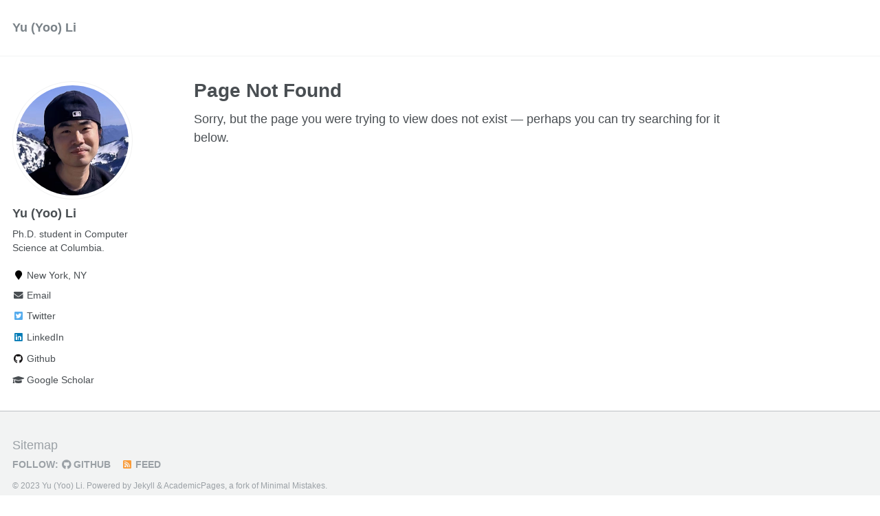

--- FILE ---
content_type: text/html; charset=utf-8
request_url: https://yooli23.github.io/404.html
body_size: 2321
content:
<!doctype html><html lang="en" class="no-js"><head><meta charset="utf-8"> <!-- begin SEO --><title>Page Not Found - Yu (Yoo) Li</title><meta property="og:locale" content="en-US"><meta property="og:site_name" content="Yu (Yoo) Li"><meta property="og:title" content="Page Not Found"><link rel="canonical" href="https://yooli23.github.io/404.html"><meta property="og:url" content="https://yooli23.github.io/404.html"><meta property="og:description" content="Page not found. Your pixels are in another canvas."> <script type="application/ld+json"> { "@context" : "http://schema.org", "@type" : "Person", "name" : "Yu (Yoo) Li", "url" : "https://yooli23.github.io", "sameAs" : null } </script> <!-- end SEO --><link href="https://yooli23.github.io/feed.xml" type="application/atom+xml" rel="alternate" title="Yu (Yoo) Li Feed"> <!-- http://t.co/dKP3o1e --><meta name="HandheldFriendly" content="True"><meta name="MobileOptimized" content="320"><meta name="viewport" content="width=device-width, initial-scale=1.0"> <script> document.documentElement.className = document.documentElement.className.replace(/\bno-js\b/g, '') + ' js '; </script> <!-- For all browsers --><link rel="stylesheet" href="https://yooli23.github.io/assets/css/main.css"><meta http-equiv="cleartype" content="on"> <!-- start custom head snippets --><link rel="apple-touch-icon" sizes="57x57" href="https://yooli23.github.io/images/apple-touch-icon-57x57.png?v=M44lzPylqQ"><link rel="apple-touch-icon" sizes="60x60" href="https://yooli23.github.io/images/apple-touch-icon-60x60.png?v=M44lzPylqQ"><link rel="apple-touch-icon" sizes="72x72" href="https://yooli23.github.io/images/apple-touch-icon-72x72.png?v=M44lzPylqQ"><link rel="apple-touch-icon" sizes="76x76" href="https://yooli23.github.io/images/apple-touch-icon-76x76.png?v=M44lzPylqQ"><link rel="apple-touch-icon" sizes="114x114" href="https://yooli23.github.io/images/apple-touch-icon-114x114.png?v=M44lzPylqQ"><link rel="apple-touch-icon" sizes="120x120" href="https://yooli23.github.io/images/apple-touch-icon-120x120.png?v=M44lzPylqQ"><link rel="apple-touch-icon" sizes="144x144" href="https://yooli23.github.io/images/apple-touch-icon-144x144.png?v=M44lzPylqQ"><link rel="apple-touch-icon" sizes="152x152" href="https://yooli23.github.io/images/apple-touch-icon-152x152.png?v=M44lzPylqQ"><link rel="apple-touch-icon" sizes="180x180" href="https://yooli23.github.io/images/apple-touch-icon-180x180.png?v=M44lzPylqQ"><link rel="icon" type="image/png" href="https://yooli23.github.io/images/favicon-32x32.png?v=M44lzPylqQ" sizes="32x32"><link rel="icon" type="image/png" href="https://yooli23.github.io/images/android-chrome-192x192.png?v=M44lzPylqQ" sizes="192x192"><link rel="icon" type="image/png" href="https://yooli23.github.io/images/favicon-96x96.png?v=M44lzPylqQ" sizes="96x96"><link rel="icon" type="image/png" href="https://yooli23.github.io/images/favicon-16x16.png?v=M44lzPylqQ" sizes="16x16"><link rel="manifest" href="https://yooli23.github.io/images/manifest.json?v=M44lzPylqQ"><link rel="mask-icon" href="https://yooli23.github.io/images/safari-pinned-tab.svg?v=M44lzPylqQ" color="#000000"><link rel="shortcut icon" href="/images/favicon.ico?v=M44lzPylqQ"><meta name="msapplication-TileColor" content="#000000"><meta name="msapplication-TileImage" content="https://yooli23.github.io/images/mstile-144x144.png?v=M44lzPylqQ"><meta name="msapplication-config" content="https://yooli23.github.io/images/browserconfig.xml?v=M44lzPylqQ"><meta name="theme-color" content="#ffffff"><link rel="stylesheet" href="https://yooli23.github.io/assets/css/academicons.css"/> <script type="text/x-mathjax-config"> MathJax.Hub.Config({ TeX: { equationNumbers: { autoNumber: "all" } } }); </script> <script type="text/x-mathjax-config"> MathJax.Hub.Config({ tex2jax: { inlineMath: [ ['$','$'], ["\\(","\\)"] ], processEscapes: true } }); </script> <script src='https://cdnjs.cloudflare.com/ajax/libs/mathjax/2.7.4/latest.js?config=TeX-MML-AM_CHTML' async></script> <!-- end custom head snippets --></head><body> <!--[if lt IE 9]><div class="notice--danger align-center" style="margin: 0;">You are using an <strong>outdated</strong> browser. Please <a href="http://browsehappy.com/">upgrade your browser</a> to improve your experience.</div><![endif]--><div class="masthead"><div class="masthead__inner-wrap"><div class="masthead__menu"><nav id="site-nav" class="greedy-nav"> <button><div class="navicon"></div></button><ul class="visible-links"><li class="masthead__menu-item masthead__menu-item--lg"><a href="https://yooli23.github.io/">Yu (Yoo) Li</a></li></ul><ul class="hidden-links hidden"></ul></nav></div></div></div><div id="main" role="main"><div class="sidebar sticky"><div itemscope itemtype="http://schema.org/Person"><div class="author__avatar"> <img src="https://yooli23.github.io/images/avatar.png" class="author__avatar" alt="Yu (Yoo) Li"></div><div class="author__content"><h3 class="author__name">Yu (Yoo) Li</h3><p class="author__bio">Ph.D. student in Computer Science at Columbia.</p></div><div class="author__urls-wrapper"> <button class="btn btn--inverse">Follow</button><ul class="author__urls social-icons"><li><i class="fa fa-fw fa-map-marker" aria-hidden="true"></i> New York, NY</li><li><a href="mailto:yooli@cs.columbia.edu"><i class="fas fa-fw fa-envelope" aria-hidden="true"></i> Email</a></li><li><a href="https://twitter.com/yooli23"><i class="fab fa-fw fa-twitter-square" aria-hidden="true"></i> Twitter</a></li><li><a href="https://www.linkedin.com/in/yu-li-443a59104"><i class="fab fa-fw fa-linkedin" aria-hidden="true"></i> LinkedIn</a></li><li><a href="https://github.com/yooli23"><i class="fab fa-fw fa-github" aria-hidden="true"></i> Github</a></li><li><a href="https://scholar.google.com/citations?user=gCoIftIAAAAJ&hl=en"><i class="fas fa-fw fa-graduation-cap"></i> Google Scholar</a></li></ul></div></div></div><article class="page" itemscope itemtype="http://schema.org/CreativeWork"><meta itemprop="headline" content="Page Not Found"><meta itemprop="description" content="Page not found. Your pixels are in another canvas."><div class="page__inner-wrap"><header><h1 class="page__title" itemprop="headline">Page Not Found</h1></header><section class="page__content" itemprop="text"><p>Sorry, but the page you were trying to view does not exist — perhaps you can try searching for it below.</p><script type="text/javascript"> var GOOG_FIXURL_LANG = 'en'; var GOOG_FIXURL_SITE = 'https://yooli23.github.io' </script> <script type="text/javascript" src="//linkhelp.clients.google.com/tbproxy/lh/wm/fixurl.js"> </script></section><footer class="page__meta"></footer></div></article></div><div class="page__footer"><footer> <!-- start custom footer snippets --> <a href="/sitemap/">Sitemap</a> <!-- end custom footer snippets --><div class="page__footer-follow"><ul class="social-icons"><li><strong>Follow:</strong></li><li><a href="http://github.com/yooli23"><i class="fab fa-github" aria-hidden="true"></i> GitHub</a></li><li><a href="https://yooli23.github.io/feed.xml"><i class="fa fa-fw fa-rss-square" aria-hidden="true"></i> Feed</a></li></ul></div><div class="page__footer-copyright">&copy; 2023 Yu (Yoo) Li. Powered by <a href="http://jekyllrb.com" rel="nofollow">Jekyll</a> &amp; <a href="https://github.com/academicpages/academicpages.github.io">AcademicPages</a>, a fork of <a href="https://mademistakes.com/work/minimal-mistakes-jekyll-theme/" rel="nofollow">Minimal Mistakes</a>.</div></footer></div><script src="https://yooli23.github.io/assets/js/main.min.js"></script> <script> (function(i,s,o,g,r,a,m){i['GoogleAnalyticsObject']=r;i[r]=i[r]||function(){ (i[r].q=i[r].q||[]).push(arguments)},i[r].l=1*new Date();a=s.createElement(o), m=s.getElementsByTagName(o)[0];a.async=1;a.src=g;m.parentNode.insertBefore(a,m) })(window,document,'script','//www.google-analytics.com/analytics.js','ga'); ga('create', '', 'auto'); ga('send', 'pageview'); </script></body></html>


--- FILE ---
content_type: text/css; charset=utf-8
request_url: https://yooli23.github.io/assets/css/main.css
body_size: 20952
content:
a:focus{outline:thin dotted #f89406;outline:5px auto #f89406;outline-offset:-2px}*,*:before,*:after{-moz-box-sizing:border-box;-webkit-box-sizing:border-box;box-sizing:border-box}html{box-sizing:border-box;background-color:#fff;font-size:16px;-webkit-text-size-adjust:100%;-ms-text-size-adjust:100%}@media (min-width: 48em){html{font-size:18px}}body{margin:0}::-moz-selection{color:#fff;background:#000}::selection{color:#fff;background:#000}article,aside,details,figcaption,figure,footer,header,hgroup,main,nav,section{display:block}audio,canvas,video{display:inline-block;*display:inline;*zoom:1}audio:not([controls]){display:none}a{color:#52adc8}a:hover,a:active{outline:0}sub,sup{position:relative;font-size:75%;line-height:0;vertical-align:baseline}sup{top:-0.5em}sub{bottom:-0.25em}img{max-width:100%;width:auto\9;height:auto;vertical-align:middle;border:0;-ms-interpolation-mode:bicubic}#map_canvas img,.google-maps img{max-width:none}button,input,select,textarea{margin:0;font-size:100%;vertical-align:middle}button,input{*overflow:visible;line-height:normal}button::-moz-focus-inner,input::-moz-focus-inner{padding:0;border:0}button,html input[type="button"],input[type="reset"],input[type="submit"]{-webkit-appearance:button;cursor:pointer}label,select,button,input[type="button"],input[type="reset"],input[type="submit"],input[type="radio"],input[type="checkbox"]{cursor:pointer}input[type="search"]{box-sizing:content-box;-webkit-appearance:textfield}input[type="search"]::-webkit-search-decoration,input[type="search"]::-webkit-search-cancel-button{-webkit-appearance:none}textarea{overflow:auto;vertical-align:top}html{position:relative;min-height:100%}body{margin:0;padding:0;padding-bottom:9em;color:#494e52;font-family:-apple-system,".SFNSText-Regular","San Francisco","Roboto","Segoe UI","Helvetica Neue","Lucida Grande",Arial,sans-serif;line-height:1.5}body.overflow--hidden{overflow:hidden}h1,h2,h3,h4,h5,h6{margin:2em 0 0.5em;line-height:1.2;font-family:-apple-system,".SFNSText-Regular","San Francisco","Roboto","Segoe UI","Helvetica Neue","Lucida Grande",Arial,sans-serif;font-weight:bold}h1{margin-top:0;font-size:1.563em}h2{font-size:1.25em}h3{font-size:1em}h4{font-size:.75em}h5{font-size:.75em}h6{font-size:.75em}small,.small{font-size:.75em}p{margin-bottom:1.3em}u,ins{text-decoration:none;border-bottom:1px solid #494e52}u a,ins a{color:inherit}del a{color:inherit}p,pre,blockquote,ul,ol,dl,figure,table,fieldset{orphans:3;widows:3}abbr[title],abbr[data-original-title]{text-decoration:none;cursor:help;border-bottom:1px dotted #494e52}blockquote{margin:2em 1em 2em 0;padding-left:1em;padding-right:1em;font-style:italic;border-left:0.25em solid #7a8288}blockquote cite{font-style:italic}blockquote cite:before{content:"\2014";padding-right:5px}a:hover,a:active{outline:0}tt,code,kbd,samp,pre{font-family:Monaco,Consolas,"Lucida Console",monospace}pre{overflow-x:auto}p>code,a>code,li>code,figcaption>code,td>code{padding-top:0.1rem;padding-bottom:0.1rem;font-size:.75em;background:#fafafa;border:1px solid #f2f3f3;border-radius:4px;box-shadow:0 1px 1px rgba(0,0,0,0.125)}p>code:before,p>code:after,a>code:before,a>code:after,li>code:before,li>code:after,figcaption>code:before,figcaption>code:after,td>code:before,td>code:after{letter-spacing:-0.2em;content:"\00a0"}hr{display:block;margin:1em 0;border:0;border-top:1px solid #f2f3f3}ul li,ol li{margin-bottom:0.5em}li ul,li ol{margin-top:0.5em}figure{display:-webkit-box;display:flex;-webkit-box-pack:justify;justify-content:space-between;-webkit-box-align:start;align-items:flex-start;flex-wrap:wrap;margin:2em 0}figure img,figure iframe,figure .fluid-width-video-wrapper{margin-bottom:1em}figure img{width:100%;border-radius:4px;-webkit-transition:all 0.2s ease-in-out;transition:all 0.2s ease-in-out}figure>a{display:block}@media (min-width: 37.5em){figure.half>a,figure.half>img{width:calc(50% - 0.5em)}}figure.half figcaption{width:100%}@media (min-width: 37.5em){figure.third>a,figure.third>img{width:calc(33.3333% - 0.5em)}}figure.third figcaption{width:100%}figcaption{margin-bottom:0.5em;color:#777a7d;font-family:Georgia,Times,serif;font-size:.75em}figcaption a{color:inherit;text-decoration:none;border-bottom:1px solid #bdc1c4;-webkit-transition:all 0.2s ease-in-out;transition:all 0.2s ease-in-out}figcaption a:hover{color:#000;border-bottom-color:#000}svg:not(:root){overflow:hidden}nav ul{margin:0;padding:0}nav li{list-style:none}nav a{text-decoration:none}nav ul li,nav ol li{margin-bottom:0}nav li ul,nav li ol{margin-top:0}b,i,strong,em,blockquote,p,q,span,figure,img,h1,h2,header,input,a,tr,td,form button,input[type="submit"],.btn,#goog-wm-sb,.highlight,.archive__item-teaser{-webkit-transition:all 0.2s ease-in-out;transition:all 0.2s ease-in-out}.hidden{display:none;visibility:hidden}.load{display:none}.transparent{opacity:0}.visually-hidden,.screen-reader-text,.screen-reader-text span,.screen-reader-shortcut{position:absolute !important;clip:rect(1px, 1px, 1px, 1px);height:1px !important;width:1px !important;border:0 !important;overflow:hidden}body:hover .visually-hidden a,body:hover .visually-hidden input,body:hover .visually-hidden button{display:none !important}.screen-reader-text:focus,.screen-reader-shortcut:focus{clip:auto !important;height:auto !important;width:auto !important;display:block;font-size:1em;font-weight:bold;padding:15px 23px 14px;background:#fff;z-index:100000;text-decoration:none;box-shadow:0 0 2px 2px rgba(0,0,0,0.6)}.skip-link{position:fixed;z-index:20;margin:0;font-family:-apple-system,".SFNSText-Regular","San Francisco","Roboto","Segoe UI","Helvetica Neue","Lucida Grande",Arial,sans-serif;white-space:nowrap}.skip-link li{height:0;width:0;list-style:none}.text-left{text-align:left}.text-center{text-align:center}.text-right{text-align:right}.text-justify{text-align:justify}.text-nowrap{white-space:nowrap}.cf{clear:both}.wrapper{max-width:925px;margin-left:auto;margin-right:auto}.wrapper:after{content:" ";display:block;clear:both}.align-left{display:block;margin-left:auto;margin-right:auto}@media (min-width: 37.5em){.align-left{float:left;margin-right:1em}}.align-right{display:block;margin-left:auto;margin-right:auto}@media (min-width: 37.5em){.align-right{float:right;margin-left:1em}}.align-center{display:block;margin-left:auto;margin-right:auto}@media (min-width: 57.8125em){.full{margin-right:-19.4915254237% !important}}.icon{display:inline-block;fill:currentColor;width:1em;height:1.1em;line-height:1;position:relative;top:-0.1em;vertical-align:middle}.social-icons .fa{color:#000}.social-icons .fa-behance,.social-icons .fa-behance-square{color:#1769FF}.social-icons .fa-dribbble{color:#ea4c89}.social-icons .fa-facebook,.social-icons .fa-facebook-square{color:#3b5998}.social-icons .fa-flickr{color:#ff0084}.social-icons .fa-foursquare{color:#0072b1}.social-icons .fa-github,.social-icons .fa-github-alt,.social-icons .fa-github-square{color:#171516}.social-icons .fa-google-plus,.social-icons .fa-google-plus-square{color:#dd4b39}.social-icons .fa-instagram{color:#517fa4}.social-icons .fa-lastfm,.social-icons .fa-lastfm-square{color:#d51007}.social-icons .fa-linkedin,.social-icons .fa-linkedin-square{color:#007bb6}.social-icons .fa-pinterest,.social-icons .fa-pinterest-p,.social-icons .fa-pinterest-square{color:#cb2027}.social-icons .fa-rss,.social-icons .fa-rss-square{color:#fa9b39}.social-icons .fa-soundcloud{color:#f30}.social-icons .fa-stack-exchange,.social-icons .fa-stack-overflow{color:#fe7a15}.social-icons .fa-tumblr,.social-icons .fa-tumblr-square{color:#32506d}.social-icons .fa-twitter,.social-icons .fa-twitter-square{color:#55acee}.social-icons .fa-vimeo,.social-icons .fa-vimeo-square{color:#1ab7ea}.social-icons .fa-vine{color:#00bf8f}.social-icons .fa-youtube,.social-icons .fa-youtube-square,.social-icons .fa-youtube-play{color:#b00}.social-icons .fa-xing,.social-icons .fa-xing-square{color:#006567}.navicon{position:relative;width:28px;height:4px;background:#fff;margin:auto;-webkit-transition:0.3s;transition:0.3s}.navicon:before,.navicon:after{content:"";position:absolute;left:0;width:28px;height:4px;background:#fff;-webkit-transition:0.3s;transition:0.3s}.navicon:before{top:-8px}.navicon:after{bottom:-8px}.close .navicon{background:transparent}.close .navicon:before,.close .navicon:after{-webkit-transform-origin:50% 50%;-ms-transform-origin:50% 50%;transform-origin:50% 50%;top:0;width:28px}.close .navicon:before{-webkit-transform:rotate3d(0, 0, 1, 45deg);transform:rotate3d(0, 0, 1, 45deg)}.close .navicon:after{-webkit-transform:rotate3d(0, 0, 1, -45deg);transform:rotate3d(0, 0, 1, -45deg)}@media (min-width: 57.8125em){.sticky{clear:both;position:-webkit-sticky;position:sticky;top:2em}.sticky::after{clear:both;content:"";display:table}.sticky>*{display:block}}.well{min-height:20px;padding:19px;margin-bottom:20px;background-color:#f5f5f5;border:1px solid #e3e3e3;border-radius:4px;box-shadow:inset 0 1px 1px rgba(0,0,0,0.05)}.show-modal{overflow:hidden;position:relative}.show-modal:before{position:absolute;content:"";top:0;left:0;width:100%;height:100%;z-index:999;background-color:rgba(255,255,255,0.85)}.show-modal .modal{display:block}.modal{display:none;position:fixed;width:300px;top:50%;left:50%;margin-left:-150px;margin-top:-150px;min-height:0;z-index:9999;background:#fff;border:1px solid #f2f3f3;border-radius:4px;box-shadow:0 1px 1px rgba(0,0,0,0.125)}.modal__title{margin:0;padding:0.5em 1em}.modal__supporting-text{padding:0 1em 0.5em 1em}.modal__actions{padding:0.5em 1em;border-top:1px solid #f2f3f3}.footnote{color:#9ba1a6;text-decoration:none}.footnotes{color:#9ba1a6}.footnotes ol,.footnotes li,.footnotes p{margin-bottom:0;font-size:.75em}a.reversefootnote{color:#7a8288;text-decoration:none}a.reversefootnote:hover{text-decoration:underline}.required{color:#ee5f5b;font-weight:bold}@-webkit-keyframes intro{0%{opacity:0}100%{opacity:1}}@keyframes intro{0%{opacity:0}100%{opacity:1}}table{margin-bottom:1em;width:100%;font-family:-apple-system,".SFNSText-Regular","San Francisco","Roboto","Segoe UI","Helvetica Neue","Lucida Grande",Arial,sans-serif;font-size:.75em;border-collapse:collapse;border:1px solid #bdc1c4}table+table{margin-top:1em}thead{background-color:#f2f3f3;border-bottom:1px solid #bdc1c4}th{padding:0.5em;font-weight:bold;text-align:left;border-right:1px solid #bdc1c4}td{padding:0.5em;border-bottom:1px solid #bdc1c4;border-right:1px solid #bdc1c4}tr,td,th{vertical-align:middle}.btn,#goog-wm-sb{display:inline-block;margin-bottom:0.25em;padding:0.5em 1em;color:#fff !important;font-family:-apple-system,".SFNSText-Regular","San Francisco","Roboto","Segoe UI","Helvetica Neue","Lucida Grande",Arial,sans-serif;font-size:.75em;font-weight:bold;text-align:center;text-decoration:none;background-color:#7a8288;border:0 !important;border-radius:4px;cursor:pointer}.btn:hover,#goog-wm-sb:hover{background-color:#333}.btn .icon,#goog-wm-sb .icon{margin-right:0.5em}.btn .icon+.hidden,#goog-wm-sb .icon+.hidden{margin-left:-0.5em}.btn--block{display:block;width:100%}.btn--block+.btn--block{margin-top:0.25em}.btn--inverse{color:#7a8288 !important;border:1px solid #bdc1c4 !important;background-color:#fff}.btn--inverse:hover{color:#fff !important;border-color:#7a8288}.btn--light-outline{border:1px solid #fff !important;background-color:transparent}.btn--info{background-color:#52adc8}.btn--info:hover{background-color:#428aa0}.btn--warning{background-color:#f89406}.btn--warning:hover{background-color:#c67605}.btn--success{background-color:#62c462}.btn--success:hover{background-color:#4e9d4e}.btn--danger{background-color:#ee5f5b}.btn--danger:hover{background-color:#be4c49}.btn--disabled{pointer-events:none;cursor:not-allowed;filter:alpha(opacity=65);box-shadow:none;opacity:0.65}.btn--facebook{background-color:#3b5998}.btn--facebook:hover{background-color:#2f477a}.btn--twitter{background-color:#55acee}.btn--twitter:hover{background-color:#448abe}.btn--google-plus{background-color:#dd4b39}.btn--google-plus:hover{background-color:#b13c2e}.btn--linkedin{background-color:#007bb6}.btn--linkedin:hover{background-color:#006292}.btn--x-large{font-size:1.25em}.btn--large{font-size:1em}.btn--small{font-size:.6875em}.notice{margin:2em 0 !important;padding:1em;font-family:-apple-system,".SFNSText-Regular","San Francisco","Roboto","Segoe UI","Helvetica Neue","Lucida Grande",Arial,sans-serif;font-size:.75em !important;text-indent:initial;background-color:#f8f9f9;border-radius:4px;box-shadow:0 1px 1px rgba(189,193,196,0.25)}.notice h4{margin-top:0 !important;margin-bottom:0.75em}.page__content .notice h4{margin-bottom:0;font-size:1em}.notice p:last-child{margin-bottom:0 !important}.notice h4+p{margin-top:0;padding-top:0}.notice a{color:#bdc1c4}.notice a:hover{color:#717476}.notice code{background-color:#fcfcfc}.notice ul:last-child{margin-bottom:0}.notice--primary{margin:2em 0 !important;padding:1em;font-family:-apple-system,".SFNSText-Regular","San Francisco","Roboto","Segoe UI","Helvetica Neue","Lucida Grande",Arial,sans-serif;font-size:.75em !important;text-indent:initial;background-color:#f2f3f3;border-radius:4px;box-shadow:0 1px 1px rgba(122,130,136,0.25)}.notice--primary h4{margin-top:0 !important;margin-bottom:0.75em}.page__content .notice--primary h4{margin-bottom:0;font-size:1em}.notice--primary p:last-child{margin-bottom:0 !important}.notice--primary h4+p{margin-top:0;padding-top:0}.notice--primary a{color:#7a8288}.notice--primary a:hover{color:#494e52}.notice--primary code{background-color:#f8f9f9}.notice--primary ul:last-child{margin-bottom:0}.notice--info{margin:2em 0 !important;padding:1em;font-family:-apple-system,".SFNSText-Regular","San Francisco","Roboto","Segoe UI","Helvetica Neue","Lucida Grande",Arial,sans-serif;font-size:.75em !important;text-indent:initial;background-color:#eef7fa;border-radius:4px;box-shadow:0 1px 1px rgba(82,173,200,0.25)}.notice--info h4{margin-top:0 !important;margin-bottom:0.75em}.page__content .notice--info h4{margin-bottom:0;font-size:1em}.notice--info p:last-child{margin-bottom:0 !important}.notice--info h4+p{margin-top:0;padding-top:0}.notice--info a{color:#52adc8}.notice--info a:hover{color:#316878}.notice--info code{background-color:#f6fbfc}.notice--info ul:last-child{margin-bottom:0}.notice--warning{margin:2em 0 !important;padding:1em;font-family:-apple-system,".SFNSText-Regular","San Francisco","Roboto","Segoe UI","Helvetica Neue","Lucida Grande",Arial,sans-serif;font-size:.75em !important;text-indent:initial;background-color:#fef4e6;border-radius:4px;box-shadow:0 1px 1px rgba(248,148,6,0.25)}.notice--warning h4{margin-top:0 !important;margin-bottom:0.75em}.page__content .notice--warning h4{margin-bottom:0;font-size:1em}.notice--warning p:last-child{margin-bottom:0 !important}.notice--warning h4+p{margin-top:0;padding-top:0}.notice--warning a{color:#f89406}.notice--warning a:hover{color:#955904}.notice--warning code{background-color:#fffaf3}.notice--warning ul:last-child{margin-bottom:0}.notice--success{margin:2em 0 !important;padding:1em;font-family:-apple-system,".SFNSText-Regular","San Francisco","Roboto","Segoe UI","Helvetica Neue","Lucida Grande",Arial,sans-serif;font-size:.75em !important;text-indent:initial;background-color:#eff9ef;border-radius:4px;box-shadow:0 1px 1px rgba(98,196,98,0.25)}.notice--success h4{margin-top:0 !important;margin-bottom:0.75em}.page__content .notice--success h4{margin-bottom:0;font-size:1em}.notice--success p:last-child{margin-bottom:0 !important}.notice--success h4+p{margin-top:0;padding-top:0}.notice--success a{color:#62c462}.notice--success a:hover{color:#3b763b}.notice--success code{background-color:#f7fcf7}.notice--success ul:last-child{margin-bottom:0}.notice--danger{margin:2em 0 !important;padding:1em;font-family:-apple-system,".SFNSText-Regular","San Francisco","Roboto","Segoe UI","Helvetica Neue","Lucida Grande",Arial,sans-serif;font-size:.75em !important;text-indent:initial;background-color:#fdefef;border-radius:4px;box-shadow:0 1px 1px rgba(238,95,91,0.25)}.notice--danger h4{margin-top:0 !important;margin-bottom:0.75em}.page__content .notice--danger h4{margin-bottom:0;font-size:1em}.notice--danger p:last-child{margin-bottom:0 !important}.notice--danger h4+p{margin-top:0;padding-top:0}.notice--danger a{color:#ee5f5b}.notice--danger a:hover{color:#8f3937}.notice--danger code{background-color:#fef7f7}.notice--danger ul:last-child{margin-bottom:0}.masthead{position:relative;border-bottom:1px solid #f2f3f3;-webkit-animation:intro 0.3s both;animation:intro 0.3s both;-webkit-animation-delay:0.15s;animation-delay:0.15s;z-index:20}.masthead__inner-wrap{max-width:925px;margin-left:auto;margin-right:auto;clear:both;padding:1em 1em 1em;font-family:-apple-system,".SFNSText-Regular","San Francisco","Roboto","Segoe UI","Helvetica Neue","Lucida Grande",Arial,sans-serif}.masthead__inner-wrap:after{content:" ";display:block;clear:both}.masthead__inner-wrap::after{clear:both;content:"";display:table}@media (min-width: 80em){.masthead__inner-wrap{max-width:1280px}}.masthead__inner-wrap nav{z-index:10}.masthead__inner-wrap a{text-decoration:none}.masthead__menu ul{margin:0;padding:0;clear:both;list-style-type:none}.masthead__menu-item{display:block;list-style-type:none;white-space:nowrap}.masthead__menu-item--lg{padding-right:2em;font-weight:700}.breadcrumbs{max-width:925px;margin-left:auto;margin-right:auto;clear:both;margin-top:0;margin-bottom:0;padding-left:2em;padding-right:2em;font-family:-apple-system,".SFNSText-Regular","San Francisco","Roboto","Segoe UI","Helvetica Neue","Lucida Grande",Arial,sans-serif;-webkit-animation:intro 0.3s both;animation:intro 0.3s both;-webkit-animation-delay:0.30s;animation-delay:0.30s}.breadcrumbs:after{content:" ";display:block;clear:both}.breadcrumbs::after{clear:both;content:"";display:table}@media (min-width: 57.8125em){.breadcrumbs{padding-left:1em;padding-right:1em}}@media (min-width: 80em){.breadcrumbs{max-width:1280px}}.breadcrumbs ol{padding:0;list-style:none;font-size:.75em}@media (min-width: 57.8125em){.breadcrumbs ol{width:83.0508474576%;float:right;margin-right:0}}@media (min-width: 80em){.breadcrumbs ol{padding-left:4.2372881356%}}.breadcrumbs li{display:inline}.breadcrumbs .current{font-weight:bold}.pagination{clear:both;width:100%;float:left;margin-left:0;margin-right:0;clear:both;margin-top:1em;padding-top:1em}.pagination::after{clear:both;content:"";display:table}.pagination ul{margin:0;padding:0;list-style-type:none;font-family:-apple-system,".SFNSText-Regular","San Francisco","Roboto","Segoe UI","Helvetica Neue","Lucida Grande",Arial,sans-serif}.pagination li{display:block;float:left;margin-left:-1px}.pagination li a{margin-bottom:0.25em;padding:0.5em 1em;font-family:-apple-system,".SFNSText-Regular","San Francisco","Roboto","Segoe UI","Helvetica Neue","Lucida Grande",Arial,sans-serif;font-size:14px;font-weight:bold;line-height:1.5;text-align:center;text-decoration:none;color:#9ba1a6;border:1px solid #bdc1c4;border-radius:0}.pagination li a:hover{color:#3e8296}.pagination li a.current{color:#fff;background:#7a8288}.pagination li a.disabled{color:#dee0e1;pointer-events:none;cursor:not-allowed}.pagination li:first-child{margin-left:0}.pagination li:first-child a{border-top-left-radius:4px;border-bottom-left-radius:4px}.pagination li:last-child a{border-top-right-radius:4px;border-bottom-right-radius:4px}.pagination--pager{display:block;padding:1em 2em;float:left;width:50%;font-family:-apple-system,".SFNSText-Regular","San Francisco","Roboto","Segoe UI","Helvetica Neue","Lucida Grande",Arial,sans-serif;font-size:1em;font-weight:bold;text-align:center;text-decoration:none;color:#bdc1c4;border:1px solid #bdc1c4;border-radius:4px}.pagination--pager:hover{color:#3e8296}.pagination--pager:first-child{border-top-right-radius:0;border-bottom-right-radius:0}.pagination--pager:last-child{margin-left:-1px;border-top-left-radius:0;border-bottom-left-radius:0}.pagination--pager.disabled{color:#dee0e1;pointer-events:none;cursor:not-allowed}.page__content+.pagination,.page__meta+.pagination,.comment__date+.pagination,.page__share+.pagination,.page__comments+.pagination{margin-top:2em;padding-top:2em;border-top:1px solid #f2f3f3}.greedy-nav{position:relative;min-width:250px;background:#fff}.greedy-nav a{display:block;margin:0 1rem;padding:0.5rem 0;color:#7a8288;text-decoration:none}.greedy-nav a:hover{color:#5c6266}.greedy-nav button{position:absolute;height:100%;right:0;padding:0 0.5rem;border:0;outline:none;background-color:#7a8288;color:#fff;cursor:pointer}.greedy-nav .visible-links{display:table}.greedy-nav .visible-links li{display:table-cell;vertical-align:middle}.greedy-nav .visible-links li:first-child{font-weight:bold}.greedy-nav .visible-links li:first-child a{margin-left:0}.greedy-nav .visible-links li:last-child a{margin-right:0}.greedy-nav .visible-links a{position:relative}.greedy-nav .visible-links a:before{content:"";position:absolute;left:0;bottom:0;height:4px;background:#bdc1c4;width:100%;-webkit-transition:all 0.2s ease-in-out;transition:all 0.2s ease-in-out;-webkit-transform:scaleX(0);-ms-transform:scaleX(0);transform:scaleX(0)}.greedy-nav .visible-links a:hover:before{-webkit-transform:scaleX(1);-ms-transform:scaleX(1);transform:scaleX(1)}.greedy-nav .hidden-links{position:absolute;top:100%;right:0;margin-top:15px;padding:5px;border:1px solid #f2f3f3;border-radius:4px;background:#fff;box-shadow:0 0 10px rgba(0,0,0,0.25)}.greedy-nav .hidden-links a{margin:0;padding:10px 20px;font-size:1em}.greedy-nav .hidden-links a:hover{color:#5c6266;background:#dee0e1}.greedy-nav .hidden-links:before{content:"";position:absolute;top:-11px;right:10px;width:0;border-style:solid;border-width:0 10px 10px;border-color:#f2f3f3 transparent;display:block;z-index:0}.greedy-nav .hidden-links:after{content:"";position:absolute;top:-10px;right:10px;width:0;border-style:solid;border-width:0 10px 10px;border-color:#fff transparent;display:block;z-index:1}.greedy-nav .hidden-links li{display:block;border-bottom:1px solid #f2f3f3}.greedy-nav .hidden-links li:last-child{border-bottom:none}.nav__list{font-size:1.25rem}.nav__list ul{margin-bottom:1em}.nav__list a{display:block;padding:0.125em 0;color:inherit}.nav__list a:hover{text-decoration:underline}.nav__list .active{margin-left:-0.5em;padding-left:0.5em;padding-right:0.5em;color:#fff;font-weight:bold;background:#7a8288;border-radius:4px}.nav__list .active:hover{color:#fff}.nav__title{margin:0;padding:0.5rem 1rem;font-family:-apple-system,".SFNSText-Regular","San Francisco","Roboto","Segoe UI","Helvetica Neue","Lucida Grande",Arial,sans-serif;font-size:1em;font-weight:bold}.nav__sub-title{display:block;margin:0.5rem 0;padding:0.5rem 0;font-family:-apple-system,".SFNSText-Regular","San Francisco","Roboto","Segoe UI","Helvetica Neue","Lucida Grande",Arial,sans-serif;font-size:.75em;font-weight:bold;text-transform:uppercase;border-bottom:1px solid #f2f3f3}.toc{font-family:-apple-system,".SFNSText-Regular","San Francisco","Roboto","Segoe UI","Helvetica Neue","Lucida Grande",Arial,sans-serif;color:#7a8288;text-transform:uppercase;letter-spacing:1px;background-color:#fff;border:1px solid #f2f3f3;border-radius:4px;box-shadow:0 1px 1px rgba(0,0,0,0.125)}.toc .nav__title{color:#fff;font-size:.75em;background:#7a8288;border-top-left-radius:4px;border-top-right-radius:4px}.toc__menu{margin:0;padding:0;width:100%;list-style:none;font-size:0.8rem}.toc__menu a{display:block;padding:0.5rem 1rem;color:#7a8288;font-size:.6875em;font-weight:bold;line-height:1.5;border-bottom:1px solid #f2f3f3}.toc__menu a:hover{color:#000;background:#f2f3f3}.toc__menu>li:last-child a{border-bottom:none}.toc__menu li ul>li a{padding-left:2rem;font-weight:normal}.toc__menu li>ul li{display:none}@media (min-width: 48em){.toc__menu li>ul li{display:block}}.page__footer{clear:both;float:left;margin-left:0;margin-right:0;width:100%;clear:both;position:absolute;bottom:0em;height:auto;margin-top:3em;color:#9ba1a6;-webkit-animation:intro 0.3s both;animation:intro 0.3s both;-webkit-animation-delay:0.45s;animation-delay:0.45s;background-color:#f2f3f3;border-top:1px solid #bdc1c4}.page__footer::after{clear:both;content:"";display:table}.page__footer footer{clear:both;margin-left:auto;margin-right:auto;margin-top:2em;max-width:100%;padding:0 1em 2em}.page__footer footer::after{clear:both;content:"";display:table}@media (min-width: 80em){.page__footer footer{max-width:1280px}}.page__footer a{color:inherit;text-decoration:none}.page__footer a:hover{text-decoration:underline}.page__footer .fas,.page__footer .fab,.page__footer .far,.page__footer .fal{color:#9ba1a6}.page__footer-copyright{font-family:-apple-system,".SFNSText-Regular","San Francisco","Roboto","Segoe UI","Helvetica Neue","Lucida Grande",Arial,sans-serif;font-size:.6875em}.page__footer-follow ul{margin:0;padding:0;list-style-type:none}.page__footer-follow li{display:inline-block;padding-top:5px;padding-bottom:5px;font-family:-apple-system,".SFNSText-Regular","San Francisco","Roboto","Segoe UI","Helvetica Neue","Lucida Grande",Arial,sans-serif;font-size:.75em;text-transform:uppercase}.page__footer-follow li+li:before{content:"";padding-right:5px}.page__footer-follow a{padding-right:10px;font-weight:bold}.page__footer-follow .social-icons a{white-space:nowrap}div.highlighter-rouge,figure.highlight{position:relative;margin-bottom:1em;padding:1em;border:1px solid #f2f3f3;border-radius:4px;background-color:#fafafa;box-shadow:0 1px 1px rgba(0,0,0,0.125)}div.highlighter-rouge:before,figure.highlight:before{position:absolute;top:0;right:0;padding:0.5em;background-color:#f2f3f3;content:"\f121";font-family:"fontawesome" !important;font-size:.75em;line-height:1;text-transform:none;speak:none}div.highlighter-rouge .highlight,figure.highlight .highlight{margin:0;font-family:Monaco,Consolas,"Lucida Console",monospace;font-size:.6875em;line-height:1.8}.highlight table td{padding:5px}.highlight table pre{margin:0}.highlight .c{color:#93a1a1}.highlight .err{color:#586e75}.highlight .g{color:#586e75}.highlight .k{color:#859900}.highlight .l{color:#586e75}.highlight .n{color:#586e75}.highlight .o{color:#859900}.highlight .x{color:#cb4b16}.highlight .p{color:#586e75}.highlight .cm{color:#93a1a1}.highlight .cp{color:#859900}.highlight .c1{color:#93a1a1}.highlight .cs{color:#859900}.highlight .gd{color:#2aa198}.highlight .ge{color:#586e75;font-style:italic}.highlight .gr{color:#dc322f}.highlight .gh{color:#cb4b16}.highlight .gi{color:#859900}.highlight .go{color:#586e75}.highlight .gp{color:#586e75}.highlight .gs{color:#586e75;font-weight:bold}.highlight .gu{color:#cb4b16}.highlight .gt{color:#586e75}.highlight .kc{color:#cb4b16}.highlight .kd{color:#22b3eb}.highlight .kn{color:#859900}.highlight .kp{color:#859900}.highlight .kr{color:#22b3eb}.highlight .kt{color:#dc322f}.highlight .ld{color:#586e75}.highlight .m{color:#2aa198}.highlight .s{color:#2aa198}.highlight .na{color:#586e75}.highlight .nb{color:#B58900}.highlight .nc{color:#22b3eb}.highlight .no{color:#cb4b16}.highlight .nd{color:#22b3eb}.highlight .ni{color:#cb4b16}.highlight .ne{color:#cb4b16}.highlight .nf{color:#22b3eb}.highlight .nl{color:#586e75}.highlight .nn{color:#586e75}.highlight .nx{color:#586e75}.highlight .py{color:#586e75}.highlight .nt{color:#22b3eb}.highlight .nv{color:#22b3eb}.highlight .ow{color:#859900}.highlight .w{color:#586e75}.highlight .mf{color:#2aa198}.highlight .mh{color:#2aa198}.highlight .mi{color:#2aa198}.highlight .mo{color:#2aa198}.highlight .sb{color:#93a1a1}.highlight .sc{color:#2aa198}.highlight .sd{color:#586e75}.highlight .s2{color:#2aa198}.highlight .se{color:#cb4b16}.highlight .sh{color:#586e75}.highlight .si{color:#2aa198}.highlight .sx{color:#2aa198}.highlight .sr{color:#dc322f}.highlight .s1{color:#2aa198}.highlight .ss{color:#2aa198}.highlight .bp{color:#22b3eb}.highlight .vc{color:#22b3eb}.highlight .vg{color:#22b3eb}.highlight .vi{color:#22b3eb}.highlight .il{color:#2aa198}form{margin:0 0 5px 0}form fieldset{margin-bottom:5px;padding:0;border-width:0}form legend{display:block;width:100%;margin-bottom:10px;*margin-left:-7px;padding:0;color:#494e52;border:0;border-bottom:1px solid #ccc;white-space:normal}form p{margin-bottom:5px / 2}form ul{list-style-type:none;margin:0 0 5px 0;padding:0}form br{display:none}label,input,button,select,textarea{vertical-align:baseline;*vertical-align:middle}input,button,select,textarea{box-sizing:border-box;font-family:-apple-system,".SFNSText-Regular","San Francisco","Roboto","Segoe UI","Helvetica Neue","Lucida Grande",Arial,sans-serif}label{display:block;margin-bottom:0.25em;color:#494e52;cursor:pointer}label small{font-size:.75em}label input,label textarea,label select{display:block}input,textarea,select{display:inline-block;width:100%;padding:0.25em;margin-bottom:0.5em;color:#494e52;background-color:#fff;border:1px solid #ccc;border-radius:4px;box-shadow:0 1px 1px rgba(0,0,0,0.125)}input:hover,textarea:hover,select:hover{border-color:#bdc1c4}.input-mini{width:60px}.input-small{width:90px}input[type="image"],input[type="checkbox"],input[type="radio"]{width:auto;height:auto;padding:0;margin:3px 0;*margin-top:0;line-height:normal;cursor:pointer;border-radius:0;border:0 \9}input[type="checkbox"],input[type="radio"]{box-sizing:border-box;padding:0;*width:13px;*height:13px}input[type="image"]{border:0;box-shadow:none}input[type="file"]{width:auto;padding:initial;line-height:initial;border:initial;background-color:transparent;background-color:initial;box-shadow:none}input[type="button"],input[type="reset"],input[type="submit"]{width:auto;height:auto;cursor:pointer;*overflow:visible}select,input[type="file"]{*margin-top:4px}select{width:auto;background-color:#fff}select[multiple],select[size]{height:auto}textarea{resize:vertical;height:auto;overflow:auto;vertical-align:top}input[type="hidden"]{display:none}.form{position:relative}.radio,.checkbox{padding-left:18px;font-weight:normal}.radio input[type="radio"],.checkbox input[type="checkbox"]{float:left;margin-left:-18px}.radio.inline,.checkbox.inline{display:inline-block;padding-top:5px;margin-bottom:0;vertical-align:middle}.radio.inline+.radio.inline,.checkbox.inline+.checkbox.inline{margin-left:10px}input[disabled],select[disabled],textarea[disabled],input[readonly],select[readonly],textarea[readonly]{opacity:0.5;cursor:not-allowed}input:focus,textarea:focus{border-color:#7a8288;outline:0;outline:thin dotted \9}input[type="file"]:focus,input[type="radio"]:focus,input[type="checkbox"]:focus,select:focus{box-shadow:none}.help-block,.help-inline{color:#52adc8}.help-block{display:block;margin-bottom:1em;line-height:1em}.help-inline{display:inline-block;vertical-align:middle;padding-left:5px}.form-inline input,.form-inline textarea,.form-inline select{display:inline-block;margin-bottom:0}.form-inline label{display:inline-block}.form-inline .radio,.form-inline .checkbox,.form-inline .radio{padding-left:0;margin-bottom:0;vertical-align:middle}.form-inline .radio input[type="radio"],.form-inline .checkbox input[type="checkbox"]{float:left;margin-left:0;margin-right:3px}.form-search input,.form-search textarea,.form-search select{display:inline-block;margin-bottom:0}.form-search .search-query{padding-left:14px;padding-right:14px;margin-bottom:0;border-radius:14px}.form-search label{display:inline-block}.form-search .radio,.form-search .checkbox,.form-inline .radio{padding-left:0;margin-bottom:0;vertical-align:middle}.form-search .radio input[type="radio"],.form-search .checkbox input[type="checkbox"]{float:left;margin-left:0;margin-right:3px}.form--loading:before{content:''}.form--loading .form__spinner{display:block}.form:before{position:absolute;top:0;left:0;width:100%;height:100%;background-color:rgba(255,255,255,0.7);z-index:10}.form__spinner{display:none;position:absolute;top:50%;left:50%;z-index:11}#goog-fixurl ul{list-style:none;margin-left:0;padding-left:0}#goog-fixurl ul li{list-style-type:none}#goog-wm-qt{width:auto;margin-right:10px;margin-bottom:20px;padding:8px 20px;display:inline-block;font-size:.75em;background-color:#fff;color:#000;border-width:2px !important;border-style:solid !important;border-color:gray;border-radius:4px}#main{max-width:925px;margin-left:auto;margin-right:auto;clear:both;margin-top:2em;padding-left:1em;padding-right:1em;animation:intro 0.3s both;animation-delay:0.35s}#main:after{content:" ";display:block;clear:both}#main::after{clear:both;content:"";display:table}@media (min-width: 80em){#main{max-width:1280px}}@media (min-width: 57.8125em){.page{width:83.0508474576%;float:right;margin-right:0;padding-left:4.2372881356%;padding-right:16.9491525424%}}.page .page__inner-wrap{clear:both;width:100%;float:left;margin-left:0;margin-right:0}.page .page__inner-wrap .page__content,.page .page__inner-wrap .page__meta,.page .page__inner-wrap .comment__date,.page .page__inner-wrap .page__share{clear:both;width:100%;float:left;margin-left:0;margin-right:0}.page__title{margin-top:0;line-height:1}.page__title+.page__meta,.page__title+.comment__date{margin-top:-0.5em}.page__lead{font-family:-apple-system,".SFNSText-Regular","San Francisco","Roboto","Segoe UI","Helvetica Neue","Lucida Grande",Arial,sans-serif;font-size:1.25em}.page__content h2{padding-bottom:0.5em;border-bottom:1px solid #f2f3f3}.page__content p,.page__content li,.page__content dl{font-size:1em}.page__content p{margin:0 0 1.3em}.page__content a{text-decoration:underline}.page__content a:hover{text-decoration:underline}.page__content a:hover img{box-shadow:0 0 10px rgba(0,0,0,0.25)}.page__content dt{margin-top:1em;font-family:-apple-system,".SFNSText-Regular","San Francisco","Roboto","Segoe UI","Helvetica Neue","Lucida Grande",Arial,sans-serif;font-weight:bold}.page__content dd{margin-left:1em;font-family:-apple-system,".SFNSText-Regular","San Francisco","Roboto","Segoe UI","Helvetica Neue","Lucida Grande",Arial,sans-serif;font-size:.75em}.page__content .small{font-size:.75em}.page__content blockquote+.small{margin-top:-1.5em;padding-left:1.25rem}.page__hero{position:relative;margin-bottom:2em;clear:both;animation:intro 0.3s both;animation-delay:0.25s}.page__hero::after{clear:both;content:"";display:table}.page__hero--overlay{position:relative;margin-bottom:2em;padding:3em 0;clear:both;background-size:cover;background-repeat:no-repeat;background-position:center;animation:intro 0.3s both;animation-delay:0.25s}.page__hero--overlay::after{clear:both;content:"";display:table}.page__hero--overlay a{color:#fff}.page__hero--overlay .wrapper{padding-left:1em;padding-right:1em}@media (min-width: 80em){.page__hero--overlay .wrapper{max-width:1280px}}.page__hero--overlay .page__title,.page__hero--overlay .page__meta,.page__hero--overlay .comment__date,.page__hero--overlay .page__lead,.page__hero--overlay .btn,.page__hero--overlay #goog-wm-sb{color:#fff;text-shadow:1px 1px 4px rgba(0,0,0,0.5)}.page__hero--overlay .page__lead{max-width:768px}.page__hero--overlay .page__title{font-size:1.953em}@media (min-width: 37.5em){.page__hero--overlay .page__title{font-size:2.441em}}.page__hero-image{width:100%;height:auto;-ms-interpolation-mode:bicubic}.page__hero-caption{position:absolute;bottom:0;right:0;margin:0 auto;padding:2px 5px;color:#fff;font-family:Georgia,Times,serif;font-size:.6875em;background:#000;text-align:right;z-index:5;opacity:0.5;border-radius:4px 0 4px 0}@media (min-width: 57.8125em){.page__hero-caption{padding:5px 10px}}.page__hero-caption a{color:#fff;text-decoration:none}.page__share{margin-top:2em;padding-top:1em;border-top:1px solid #f2f3f3}@media (max-width: 37.5em){.page__share .btn span,.page__share #goog-wm-sb span{border:0;clip:rect(0 0 0 0);height:1px;margin:-1px;overflow:hidden;padding:0;position:absolute;width:1px}}.page__share-title{margin-bottom:10px;font-size:.75em;text-transform:uppercase}.page__meta,.comment__date{margin-top:2em;color:#9ba1a6;font-family:-apple-system,".SFNSText-Regular","San Francisco","Roboto","Segoe UI","Helvetica Neue","Lucida Grande",Arial,sans-serif;font-size:.75em}.page__meta p,.comment__date p{margin:0}.page__meta a,.comment__date a{color:inherit}.page__meta-title{margin-bottom:10px;font-size:.75em;text-transform:uppercase}.page__taxonomy .sep{display:none}.page__taxonomy strong{margin-right:10px}.page__taxonomy-item{display:inline-block;margin-right:5px;margin-bottom:8px;padding:5px 10px;text-decoration:none;border:1px solid #bdc1c4;border-radius:4px}.page__taxonomy-item:hover{text-decoration:none;color:#3e8296}.page__comments{clear:both;width:100%;float:left;margin-left:0;margin-right:0}.page__comments-title{margin-top:2rem;margin-bottom:10px;padding-top:2rem;font-size:.75em;border-top:1px solid #f2f3f3;text-transform:uppercase}.page__comments-form{padding:1em;background:#f2f3f3;transition:all 0.2s ease-in-out}.page__comments-form.disabled input,.page__comments-form.disabled button,.page__comments-form.disabled textarea,.page__comments-form.disabled label{pointer-events:none;cursor:not-allowed;filter:alpha(opacity=65);box-shadow:none;opacity:0.65}.comment{clear:both;margin:1em 0}.comment::after{clear:both;content:"";display:table}.comment:not(:last-child){border-bottom:1px solid #f2f3f3}.comment__avatar-wrapper{float:left;width:60px;height:60px}@media (min-width: 57.8125em){.comment__avatar-wrapper{width:100px;height:100px}}.comment__avatar{width:40px;height:40px;border-radius:50%}@media (min-width: 57.8125em){.comment__avatar{width:80px;height:80px;padding:5px;border:1px solid #f2f3f3}}.comment__content-wrapper{float:right;width:calc(100% - 60px)}@media (min-width: 57.8125em){.comment__content-wrapper{width:calc(100% - 100px)}}.comment__author{margin:0}.comment__author a{text-decoration:none}.comment__date{margin:0}.comment__date a{text-decoration:none}.page__related{margin-top:2em;padding-top:1em;border-top:1px solid #f2f3f3;clear:both;float:left}.page__related::after{clear:both;content:"";display:table}@media (min-width: 57.8125em){.page__related{margin-left:21.186440678%}}.page__related a{color:inherit;text-decoration:none}.page__related-title{margin-bottom:10px;font-size:.75em;text-transform:uppercase}.archive{margin-bottom:2em}@media (min-width: 48em){.archive{width:100%;float:left;margin-left:0;margin-right:0}}@media (min-width: 57.8125em){.archive{width:83.0508474576%;float:right;margin-right:0;padding-left:4.2372881356%}}.archive a{text-decoration:underline}.archive a:hover{text-decoration:underline}.archive a:hover img{box-shadow:0 0 10px rgba(0,0,0,0.25)}.archive__subtitle{margin:1.414em 0 0;padding-bottom:0.5em;font-size:1em;color:#9ba1a6;border-bottom:1px solid #f2f3f3}.archive__subtitle+.list__item .archive__item-title{margin-top:0.5em}.archive__item-title{margin-bottom:0.25em;font-family:-apple-system,".SFNSText-Regular","San Francisco","Roboto","Segoe UI","Helvetica Neue","Lucida Grande",Arial,sans-serif}.archive__item-title a+a{opacity:0.5}.page__content .archive__item-title{margin-top:1em;border-bottom:none}.archive__item-excerpt{margin-top:0;font-size:.75em}.archive__item-excerpt+p{text-indent:0}.archive__item-teaser{border-radius:4px;overflow:hidden}.archive__item-teaser img{width:100%}.archive__item:hover .archive__item-teaser{box-shadow:0 0 10px rgba(0,0,0,0.25)}.archive__item:hover .archive__item-title{text-decoration:underline}@media (min-width: 48em){.list__item{padding-right:0px}}@media (min-width: 57.8125em){.list__item{padding-right:0px}}@media (min-width: 80em){.list__item{padding-right:0px}}.list__item .page__meta,.list__item .comment__date{margin:0 0 4px}.grid__item{margin-bottom:2em}.grid__item .page__meta,.grid__item .comment__date{margin:0 0 4px}.grid__item .archive__item-title{margin-top:0.5em;font-size:1em}.grid__item .archive__item-excerpt{display:none}@media (min-width: 37.5em){.grid__item{width:48.9795918367%;float:left}.grid__item:nth-child(2n+1){margin-left:0;margin-right:-100%;clear:both;margin-left:0}.grid__item:nth-child(2n+2){margin-left:51.0204081633%;margin-right:-100%;clear:none}.grid__item .archive__item-teaser{max-height:200px}}@media (min-width: 48em){.grid__item{margin-left:0;margin-right:0;width:23.4693877551%;float:left}.grid__item:nth-child(4n+1){margin-left:0;margin-right:-100%;clear:both;margin-left:0}.grid__item:nth-child(4n+2){margin-left:25.5102040816%;margin-right:-100%;clear:none}.grid__item:nth-child(4n+3){margin-left:51.0204081633%;margin-right:-100%;clear:none}.grid__item:nth-child(4n+4){margin-left:76.5306122449%;margin-right:-100%;clear:none}.grid__item .archive__item-teaser{max-height:120px}.grid__item .archive__item-excerpt{display:block;font-size:.75em}}.feature__wrapper{clear:both;margin-bottom:2em;border-bottom:1px solid #f2f3f3}.feature__wrapper::after{clear:both;content:"";display:table}.feature__item{margin-bottom:2em;font-size:1.25rem}@media (min-width: 37.5em){.feature__item{margin-bottom:0;width:32.2033898305%;float:left}.feature__item:nth-child(3n+1){margin-left:0;margin-right:-100%;clear:both;margin-left:0}.feature__item:nth-child(3n+2){margin-left:33.8983050847%;margin-right:-100%;clear:none}.feature__item:nth-child(3n+3){margin-left:67.7966101695%;margin-right:-100%;clear:none}.feature__item .feature__item-teaser{max-height:200px;overflow:hidden}}.feature__item--left{clear:both;width:100%;float:left;margin-left:0;margin-right:0;font-size:1.25rem}.feature__item--left .archive__item-teaser{margin-bottom:2em}@media (min-width: 37.5em){.feature__item--left .archive__item-teaser{width:40.6779661017%;float:left;margin-right:1.6949152542%}.feature__item--left .archive__item-body{width:57.6271186441%;float:right;margin-right:0;padding-left:4.2372881356%;padding-right:8.4745762712%}}.feature__item--right{clear:both;width:100%;float:left;margin-left:0;margin-right:0;font-size:1.25rem}.feature__item--right .archive__item-teaser{margin-bottom:2em}@media (min-width: 37.5em){.feature__item--right{text-align:right}.feature__item--right .archive__item-teaser{width:40.6779661017%;float:right;margin-left:1.6949152542%}.feature__item--right .archive__item-body{width:57.6271186441%;float:left;margin-left:0;padding-left:4.2372881356%;padding-right:8.4745762712%}}.feature__item--center{clear:both;width:100%;float:left;margin-left:0;margin-right:0;font-size:1.25rem}.feature__item--center .archive__item-teaser{margin-bottom:2em}@media (min-width: 37.5em){.feature__item--center{text-align:center}.feature__item--center .archive__item-teaser{margin:0 auto;width:40.6779661017%}.feature__item--center .archive__item-body{margin:0 auto;width:57.6271186441%}}.sidebar{-webkit-transform:translate3d(0, 0, 0);transform:translate3d(0, 0, 0);clear:both;margin-bottom:1em}.sidebar::after{clear:both;content:"";display:table}@media (min-width: 57.8125em){.sidebar{width:15.2542372881%;float:left;margin-right:1.6949152542%;opacity:1;-webkit-transition:opacity 0.2s ease-in-out;transition:opacity 0.2s ease-in-out}.sidebar:hover{opacity:1}}@media (min-width: 80em){.sidebar{padding-right:0}}.sidebar h2,.sidebar h3,.sidebar h4,.sidebar h5,.sidebar h6{margin-bottom:0;font-family:-apple-system,".SFNSText-Regular","San Francisco","Roboto","Segoe UI","Helvetica Neue","Lucida Grande",Arial,sans-serif}.sidebar h3,.sidebar h4{font-size:1em}.sidebar p,.sidebar li{font-family:-apple-system,".SFNSText-Regular","San Francisco","Roboto","Segoe UI","Helvetica Neue","Lucida Grande",Arial,sans-serif;font-size:.75em;line-height:1.5}.sidebar img{width:100%}.sidebar__right{margin-bottom:1em}@media (min-width: 57.8125em){.sidebar__right{position:relative;float:right;width:0px;margin-left:2.5423728814%;z-index:10}}@media (min-width: 80em){.sidebar__right{width:0px}}.author__avatar{display:table-cell;vertical-align:top;width:36px}@media (min-width: 57.8125em){.author__avatar{display:block;width:auto;height:auto}}.author__avatar img{max-width:175px;border-radius:50%}@media (min-width: 57.8125em){.author__avatar img{padding:5px;border:1px solid #f2f3f3}}.author__content{display:table-cell;vertical-align:top;padding-left:15px;padding-right:25px;line-height:1}@media (min-width: 57.8125em){.author__content{display:block;width:100%;padding-left:0;padding-right:0}}.author__name{margin:0}@media (min-width: 57.8125em){.author__name{margin-top:10px;margin-bottom:10px}}.sidebar .author__name{font-family:-apple-system,".SFNSText-Regular","San Francisco","Roboto","Segoe UI","Helvetica Neue","Lucida Grande",Arial,sans-serif;font-size:1em}.author__bio{margin:0}@media (min-width: 57.8125em){.author__bio{margin-top:10px;margin-bottom:20px}}.author__urls-wrapper{position:relative;display:table-cell;vertical-align:middle;font-family:-apple-system,".SFNSText-Regular","San Francisco","Roboto","Segoe UI","Helvetica Neue","Lucida Grande",Arial,sans-serif;z-index:10;position:relative;cursor:pointer}.author__urls-wrapper li:last-child a{margin-bottom:0}@media (min-width: 57.8125em){.author__urls-wrapper{display:block}}.author__urls-wrapper button{margin-bottom:0}@media (min-width: 57.8125em){.author__urls-wrapper button{display:none}}.author__urls{display:none;position:absolute;right:0;margin-top:15px;padding:10px;list-style-type:none;border:1px solid #f2f3f3;border-radius:4px;background:#fff;z-index:-1;box-shadow:0 0 10px rgba(0,0,0,0.25);cursor:default}@media (min-width: 57.8125em){.author__urls{display:block;position:relative;margin:0;padding:0;border:0;background:transparent;box-shadow:none}}.author__urls:before{display:block;content:"";position:absolute;top:-11px;left:calc(50% - 10px);width:0;border-style:solid;border-width:0 10px 10px;border-color:#f2f3f3 transparent;z-index:0}@media (min-width: 57.8125em){.author__urls:before{display:none}}.author__urls:after{display:block;content:"";position:absolute;top:-10px;left:calc(50% - 10px);width:0;border-style:solid;border-width:0 10px 10px;border-color:#fff transparent;z-index:1}@media (min-width: 57.8125em){.author__urls:after{display:none}}.author__urls li{white-space:nowrap}.author__urls a{display:block;margin-bottom:5px;padding-right:5px;padding-top:2px;padding-bottom:2px;color:inherit;font-size:1em;text-decoration:none}.author__urls a:hover{text-decoration:underline}/*!
 * Font Awesome Free 5.5.0 by @fontawesome - https://fontawesome.com
 * License - https://fontawesome.com/license/free (Icons: CC BY 4.0, Fonts: SIL OFL 1.1, Code: MIT License)
 */.fa,.fas,.far,.fal,.fab{-moz-osx-font-smoothing:grayscale;-webkit-font-smoothing:antialiased;display:inline-block;font-style:normal;font-variant:normal;text-rendering:auto;line-height:1}.fa-lg{font-size:1.3333333333em;line-height:.75em;vertical-align:-.0667em}.fa-xs{font-size:.75em}.fa-sm{font-size:.875em}.fa-1x{font-size:1em}.fa-2x{font-size:2em}.fa-3x{font-size:3em}.fa-4x{font-size:4em}.fa-5x{font-size:5em}.fa-6x{font-size:6em}.fa-7x{font-size:7em}.fa-8x{font-size:8em}.fa-9x{font-size:9em}.fa-10x{font-size:10em}.fa-fw{text-align:center;width:1.25em}.fa-ul{list-style-type:none;margin-left:2.5em;padding-left:0}.fa-ul>li{position:relative}.fa-li{left:-2em;position:absolute;text-align:center;width:2em;line-height:inherit}.fa-border{border:solid 0.08em #eee;border-radius:.1em;padding:.2em .25em .15em}.fa-pull-left{float:left}.fa-pull-right{float:right}.fa.fa-pull-left,.fas.fa-pull-left,.far.fa-pull-left,.fal.fa-pull-left,.fab.fa-pull-left{margin-right:.3em}.fa.fa-pull-right,.fas.fa-pull-right,.far.fa-pull-right,.fal.fa-pull-right,.fab.fa-pull-right{margin-left:.3em}.fa-spin{animation:fa-spin 2s infinite linear}.fa-pulse{animation:fa-spin 1s infinite steps(8)}@keyframes fa-spin{0%{transform:rotate(0deg)}100%{transform:rotate(360deg)}}.fa-rotate-90{-ms-filter:"progid:DXImageTransform.Microsoft.BasicImage(rotation=1)";transform:rotate(90deg)}.fa-rotate-180{-ms-filter:"progid:DXImageTransform.Microsoft.BasicImage(rotation=2)";transform:rotate(180deg)}.fa-rotate-270{-ms-filter:"progid:DXImageTransform.Microsoft.BasicImage(rotation=3)";transform:rotate(270deg)}.fa-flip-horizontal{-ms-filter:"progid:DXImageTransform.Microsoft.BasicImage(rotation=0, mirror=1)";transform:scale(-1, 1)}.fa-flip-vertical{-ms-filter:"progid:DXImageTransform.Microsoft.BasicImage(rotation=2, mirror=1)";transform:scale(1, -1)}.fa-flip-horizontal.fa-flip-vertical{-ms-filter:"progid:DXImageTransform.Microsoft.BasicImage(rotation=2, mirror=1)";transform:scale(-1, -1)}:root .fa-rotate-90,:root .fa-rotate-180,:root .fa-rotate-270,:root .fa-flip-horizontal,:root .fa-flip-vertical{filter:none}.fa-stack{display:inline-block;height:2em;line-height:2em;position:relative;vertical-align:middle;width:2.5em}.fa-stack-1x,.fa-stack-2x{left:0;position:absolute;text-align:center;width:100%}.fa-stack-1x{line-height:inherit}.fa-stack-2x{font-size:2em}.fa-inverse{color:#fff}.fa-500px:before{content:""}.fa-accessible-icon:before{content:""}.fa-accusoft:before{content:""}.fa-acquisitions-incorporated:before{content:""}.fa-ad:before{content:""}.fa-address-book:before{content:""}.fa-address-card:before{content:""}.fa-adjust:before{content:""}.fa-adn:before{content:""}.fa-adversal:before{content:""}.fa-affiliatetheme:before{content:""}.fa-air-freshener:before{content:""}.fa-algolia:before{content:""}.fa-align-center:before{content:""}.fa-align-justify:before{content:""}.fa-align-left:before{content:""}.fa-align-right:before{content:""}.fa-alipay:before{content:""}.fa-allergies:before{content:""}.fa-amazon:before{content:""}.fa-amazon-pay:before{content:""}.fa-ambulance:before{content:""}.fa-american-sign-language-interpreting:before{content:""}.fa-amilia:before{content:""}.fa-anchor:before{content:""}.fa-android:before{content:""}.fa-angellist:before{content:""}.fa-angle-double-down:before{content:""}.fa-angle-double-left:before{content:""}.fa-angle-double-right:before{content:""}.fa-angle-double-up:before{content:""}.fa-angle-down:before{content:""}.fa-angle-left:before{content:""}.fa-angle-right:before{content:""}.fa-angle-up:before{content:""}.fa-angry:before{content:""}.fa-angrycreative:before{content:""}.fa-angular:before{content:""}.fa-ankh:before{content:""}.fa-app-store:before{content:""}.fa-app-store-ios:before{content:""}.fa-apper:before{content:""}.fa-apple:before{content:""}.fa-apple-alt:before{content:""}.fa-apple-pay:before{content:""}.fa-archive:before{content:""}.fa-archway:before{content:""}.fa-arrow-alt-circle-down:before{content:""}.fa-arrow-alt-circle-left:before{content:""}.fa-arrow-alt-circle-right:before{content:""}.fa-arrow-alt-circle-up:before{content:""}.fa-arrow-circle-down:before{content:""}.fa-arrow-circle-left:before{content:""}.fa-arrow-circle-right:before{content:""}.fa-arrow-circle-up:before{content:""}.fa-arrow-down:before{content:""}.fa-arrow-left:before{content:""}.fa-arrow-right:before{content:""}.fa-arrow-up:before{content:""}.fa-arrows-alt:before{content:""}.fa-arrows-alt-h:before{content:""}.fa-arrows-alt-v:before{content:""}.fa-assistive-listening-systems:before{content:""}.fa-asterisk:before{content:""}.fa-asymmetrik:before{content:""}.fa-at:before{content:""}.fa-atlas:before{content:""}.fa-atom:before{content:""}.fa-audible:before{content:""}.fa-audio-description:before{content:""}.fa-autoprefixer:before{content:""}.fa-avianex:before{content:""}.fa-aviato:before{content:""}.fa-award:before{content:""}.fa-aws:before{content:""}.fa-backspace:before{content:""}.fa-backward:before{content:""}.fa-balance-scale:before{content:""}.fa-ban:before{content:""}.fa-band-aid:before{content:""}.fa-bandcamp:before{content:""}.fa-barcode:before{content:""}.fa-bars:before{content:""}.fa-baseball-ball:before{content:""}.fa-basketball-ball:before{content:""}.fa-bath:before{content:""}.fa-battery-empty:before{content:""}.fa-battery-full:before{content:""}.fa-battery-half:before{content:""}.fa-battery-quarter:before{content:""}.fa-battery-three-quarters:before{content:""}.fa-bed:before{content:""}.fa-beer:before{content:""}.fa-behance:before{content:""}.fa-behance-square:before{content:""}.fa-bell:before{content:""}.fa-bell-slash:before{content:""}.fa-bezier-curve:before{content:""}.fa-bible:before{content:""}.fa-bicycle:before{content:""}.fa-bimobject:before{content:""}.fa-binoculars:before{content:""}.fa-birthday-cake:before{content:""}.fa-bitbucket:before{content:""}.fa-bitcoin:before{content:""}.fa-bity:before{content:""}.fa-black-tie:before{content:""}.fa-blackberry:before{content:""}.fa-blender:before{content:""}.fa-blender-phone:before{content:""}.fa-blind:before{content:""}.fa-blogger:before{content:""}.fa-blogger-b:before{content:""}.fa-bluetooth:before{content:""}.fa-bluetooth-b:before{content:""}.fa-bold:before{content:""}.fa-bolt:before{content:""}.fa-bomb:before{content:""}.fa-bone:before{content:""}.fa-bong:before{content:""}.fa-book:before{content:""}.fa-book-dead:before{content:""}.fa-book-open:before{content:""}.fa-book-reader:before{content:""}.fa-bookmark:before{content:""}.fa-bowling-ball:before{content:""}.fa-box:before{content:""}.fa-box-open:before{content:""}.fa-boxes:before{content:""}.fa-braille:before{content:""}.fa-brain:before{content:""}.fa-briefcase:before{content:""}.fa-briefcase-medical:before{content:""}.fa-broadcast-tower:before{content:""}.fa-broom:before{content:""}.fa-brush:before{content:""}.fa-btc:before{content:""}.fa-bug:before{content:""}.fa-building:before{content:""}.fa-bullhorn:before{content:""}.fa-bullseye:before{content:""}.fa-burn:before{content:""}.fa-buromobelexperte:before{content:""}.fa-bus:before{content:""}.fa-bus-alt:before{content:""}.fa-business-time:before{content:""}.fa-buysellads:before{content:""}.fa-calculator:before{content:""}.fa-calendar:before{content:""}.fa-calendar-alt:before{content:""}.fa-calendar-check:before{content:""}.fa-calendar-minus:before{content:""}.fa-calendar-plus:before{content:""}.fa-calendar-times:before{content:""}.fa-camera:before{content:""}.fa-camera-retro:before{content:""}.fa-campground:before{content:""}.fa-cannabis:before{content:""}.fa-capsules:before{content:""}.fa-car:before{content:""}.fa-car-alt:before{content:""}.fa-car-battery:before{content:""}.fa-car-crash:before{content:""}.fa-car-side:before{content:""}.fa-caret-down:before{content:""}.fa-caret-left:before{content:""}.fa-caret-right:before{content:""}.fa-caret-square-down:before{content:""}.fa-caret-square-left:before{content:""}.fa-caret-square-right:before{content:""}.fa-caret-square-up:before{content:""}.fa-caret-up:before{content:""}.fa-cart-arrow-down:before{content:""}.fa-cart-plus:before{content:""}.fa-cat:before{content:""}.fa-cc-amazon-pay:before{content:""}.fa-cc-amex:before{content:""}.fa-cc-apple-pay:before{content:""}.fa-cc-diners-club:before{content:""}.fa-cc-discover:before{content:""}.fa-cc-jcb:before{content:""}.fa-cc-mastercard:before{content:""}.fa-cc-paypal:before{content:""}.fa-cc-stripe:before{content:""}.fa-cc-visa:before{content:""}.fa-centercode:before{content:""}.fa-certificate:before{content:""}.fa-chair:before{content:""}.fa-chalkboard:before{content:""}.fa-chalkboard-teacher:before{content:""}.fa-charging-station:before{content:""}.fa-chart-area:before{content:""}.fa-chart-bar:before{content:""}.fa-chart-line:before{content:""}.fa-chart-pie:before{content:""}.fa-check:before{content:""}.fa-check-circle:before{content:""}.fa-check-double:before{content:""}.fa-check-square:before{content:""}.fa-chess:before{content:""}.fa-chess-bishop:before{content:""}.fa-chess-board:before{content:""}.fa-chess-king:before{content:""}.fa-chess-knight:before{content:""}.fa-chess-pawn:before{content:""}.fa-chess-queen:before{content:""}.fa-chess-rook:before{content:""}.fa-chevron-circle-down:before{content:""}.fa-chevron-circle-left:before{content:""}.fa-chevron-circle-right:before{content:""}.fa-chevron-circle-up:before{content:""}.fa-chevron-down:before{content:""}.fa-chevron-left:before{content:""}.fa-chevron-right:before{content:""}.fa-chevron-up:before{content:""}.fa-child:before{content:""}.fa-chrome:before{content:""}.fa-church:before{content:""}.fa-circle:before{content:""}.fa-circle-notch:before{content:""}.fa-city:before{content:""}.fa-clipboard:before{content:""}.fa-clipboard-check:before{content:""}.fa-clipboard-list:before{content:""}.fa-clock:before{content:""}.fa-clone:before{content:""}.fa-closed-captioning:before{content:""}.fa-cloud:before{content:""}.fa-cloud-download-alt:before{content:""}.fa-cloud-meatball:before{content:""}.fa-cloud-moon:before{content:""}.fa-cloud-moon-rain:before{content:""}.fa-cloud-rain:before{content:""}.fa-cloud-showers-heavy:before{content:""}.fa-cloud-sun:before{content:""}.fa-cloud-sun-rain:before{content:""}.fa-cloud-upload-alt:before{content:""}.fa-cloudscale:before{content:""}.fa-cloudsmith:before{content:""}.fa-cloudversify:before{content:""}.fa-cocktail:before{content:""}.fa-code:before{content:""}.fa-code-branch:before{content:""}.fa-codepen:before{content:""}.fa-codiepie:before{content:""}.fa-coffee:before{content:""}.fa-cog:before{content:""}.fa-cogs:before{content:""}.fa-coins:before{content:""}.fa-columns:before{content:""}.fa-comment:before{content:""}.fa-comment-alt:before{content:""}.fa-comment-dollar:before{content:""}.fa-comment-dots:before{content:""}.fa-comment-slash:before{content:""}.fa-comments:before{content:""}.fa-comments-dollar:before{content:""}.fa-compact-disc:before{content:""}.fa-compass:before{content:""}.fa-compress:before{content:""}.fa-concierge-bell:before{content:""}.fa-connectdevelop:before{content:""}.fa-contao:before{content:""}.fa-cookie:before{content:""}.fa-cookie-bite:before{content:""}.fa-copy:before{content:""}.fa-copyright:before{content:""}.fa-couch:before{content:""}.fa-cpanel:before{content:""}.fa-creative-commons:before{content:""}.fa-creative-commons-by:before{content:""}.fa-creative-commons-nc:before{content:""}.fa-creative-commons-nc-eu:before{content:""}.fa-creative-commons-nc-jp:before{content:""}.fa-creative-commons-nd:before{content:""}.fa-creative-commons-pd:before{content:""}.fa-creative-commons-pd-alt:before{content:""}.fa-creative-commons-remix:before{content:""}.fa-creative-commons-sa:before{content:""}.fa-creative-commons-sampling:before{content:""}.fa-creative-commons-sampling-plus:before{content:""}.fa-creative-commons-share:before{content:""}.fa-creative-commons-zero:before{content:""}.fa-credit-card:before{content:""}.fa-critical-role:before{content:""}.fa-crop:before{content:""}.fa-crop-alt:before{content:""}.fa-cross:before{content:""}.fa-crosshairs:before{content:""}.fa-crow:before{content:""}.fa-crown:before{content:""}.fa-css3:before{content:""}.fa-css3-alt:before{content:""}.fa-cube:before{content:""}.fa-cubes:before{content:""}.fa-cut:before{content:""}.fa-cuttlefish:before{content:""}.fa-d-and-d:before{content:""}.fa-d-and-d-beyond:before{content:""}.fa-dashcube:before{content:""}.fa-database:before{content:""}.fa-deaf:before{content:""}.fa-delicious:before{content:""}.fa-democrat:before{content:""}.fa-deploydog:before{content:""}.fa-deskpro:before{content:""}.fa-desktop:before{content:""}.fa-dev:before{content:""}.fa-deviantart:before{content:""}.fa-dharmachakra:before{content:""}.fa-diagnoses:before{content:""}.fa-dice:before{content:""}.fa-dice-d20:before{content:""}.fa-dice-d6:before{content:""}.fa-dice-five:before{content:""}.fa-dice-four:before{content:""}.fa-dice-one:before{content:""}.fa-dice-six:before{content:""}.fa-dice-three:before{content:""}.fa-dice-two:before{content:""}.fa-digg:before{content:""}.fa-digital-ocean:before{content:""}.fa-digital-tachograph:before{content:""}.fa-directions:before{content:""}.fa-discord:before{content:""}.fa-discourse:before{content:""}.fa-divide:before{content:""}.fa-dizzy:before{content:""}.fa-dna:before{content:""}.fa-dochub:before{content:""}.fa-docker:before{content:""}.fa-dog:before{content:""}.fa-dollar-sign:before{content:""}.fa-dolly:before{content:""}.fa-dolly-flatbed:before{content:""}.fa-donate:before{content:""}.fa-door-closed:before{content:""}.fa-door-open:before{content:""}.fa-dot-circle:before{content:""}.fa-dove:before{content:""}.fa-download:before{content:""}.fa-draft2digital:before{content:""}.fa-drafting-compass:before{content:""}.fa-dragon:before{content:""}.fa-draw-polygon:before{content:""}.fa-dribbble:before{content:""}.fa-dribbble-square:before{content:""}.fa-dropbox:before{content:""}.fa-drum:before{content:""}.fa-drum-steelpan:before{content:""}.fa-drumstick-bite:before{content:""}.fa-drupal:before{content:""}.fa-dumbbell:before{content:""}.fa-dungeon:before{content:""}.fa-dyalog:before{content:""}.fa-earlybirds:before{content:""}.fa-ebay:before{content:""}.fa-edge:before{content:""}.fa-edit:before{content:""}.fa-eject:before{content:""}.fa-elementor:before{content:""}.fa-ellipsis-h:before{content:""}.fa-ellipsis-v:before{content:""}.fa-ello:before{content:""}.fa-ember:before{content:""}.fa-empire:before{content:""}.fa-envelope:before{content:""}.fa-envelope-open:before{content:""}.fa-envelope-open-text:before{content:""}.fa-envelope-square:before{content:""}.fa-envira:before{content:""}.fa-equals:before{content:""}.fa-eraser:before{content:""}.fa-erlang:before{content:""}.fa-ethereum:before{content:""}.fa-etsy:before{content:""}.fa-euro-sign:before{content:""}.fa-exchange-alt:before{content:""}.fa-exclamation:before{content:""}.fa-exclamation-circle:before{content:""}.fa-exclamation-triangle:before{content:""}.fa-expand:before{content:""}.fa-expand-arrows-alt:before{content:""}.fa-expeditedssl:before{content:""}.fa-external-link-alt:before{content:""}.fa-external-link-square-alt:before{content:""}.fa-eye:before{content:""}.fa-eye-dropper:before{content:""}.fa-eye-slash:before{content:""}.fa-facebook:before{content:""}.fa-facebook-f:before{content:""}.fa-facebook-messenger:before{content:""}.fa-facebook-square:before{content:""}.fa-fantasy-flight-games:before{content:""}.fa-fast-backward:before{content:""}.fa-fast-forward:before{content:""}.fa-fax:before{content:""}.fa-feather:before{content:""}.fa-feather-alt:before{content:""}.fa-female:before{content:""}.fa-fighter-jet:before{content:""}.fa-file:before{content:""}.fa-file-alt:before{content:""}.fa-file-archive:before{content:""}.fa-file-audio:before{content:""}.fa-file-code:before{content:""}.fa-file-contract:before{content:""}.fa-file-csv:before{content:""}.fa-file-download:before{content:""}.fa-file-excel:before{content:""}.fa-file-export:before{content:""}.fa-file-image:before{content:""}.fa-file-import:before{content:""}.fa-file-invoice:before{content:""}.fa-file-invoice-dollar:before{content:""}.fa-file-medical:before{content:""}.fa-file-medical-alt:before{content:""}.fa-file-pdf:before{content:""}.fa-file-powerpoint:before{content:""}.fa-file-prescription:before{content:""}.fa-file-signature:before{content:""}.fa-file-upload:before{content:""}.fa-file-video:before{content:""}.fa-file-word:before{content:""}.fa-fill:before{content:""}.fa-fill-drip:before{content:""}.fa-film:before{content:""}.fa-filter:before{content:""}.fa-fingerprint:before{content:""}.fa-fire:before{content:""}.fa-fire-extinguisher:before{content:""}.fa-firefox:before{content:""}.fa-first-aid:before{content:""}.fa-first-order:before{content:""}.fa-first-order-alt:before{content:""}.fa-firstdraft:before{content:""}.fa-fish:before{content:""}.fa-fist-raised:before{content:""}.fa-flag:before{content:""}.fa-flag-checkered:before{content:""}.fa-flag-usa:before{content:""}.fa-flask:before{content:""}.fa-flickr:before{content:""}.fa-flipboard:before{content:""}.fa-flushed:before{content:""}.fa-fly:before{content:""}.fa-folder:before{content:""}.fa-folder-minus:before{content:""}.fa-folder-open:before{content:""}.fa-folder-plus:before{content:""}.fa-font:before{content:""}.fa-font-awesome:before{content:""}.fa-font-awesome-alt:before{content:""}.fa-font-awesome-flag:before{content:""}.fa-font-awesome-logo-full:before{content:""}.fa-fonticons:before{content:""}.fa-fonticons-fi:before{content:""}.fa-football-ball:before{content:""}.fa-fort-awesome:before{content:""}.fa-fort-awesome-alt:before{content:""}.fa-forumbee:before{content:""}.fa-forward:before{content:""}.fa-foursquare:before{content:""}.fa-free-code-camp:before{content:""}.fa-freebsd:before{content:""}.fa-frog:before{content:""}.fa-frown:before{content:""}.fa-frown-open:before{content:""}.fa-fulcrum:before{content:""}.fa-funnel-dollar:before{content:""}.fa-futbol:before{content:""}.fa-galactic-republic:before{content:""}.fa-galactic-senate:before{content:""}.fa-gamepad:before{content:""}.fa-gas-pump:before{content:""}.fa-gavel:before{content:""}.fa-gem:before{content:""}.fa-genderless:before{content:""}.fa-get-pocket:before{content:""}.fa-gg:before{content:""}.fa-gg-circle:before{content:""}.fa-ghost:before{content:""}.fa-gift:before{content:""}.fa-git:before{content:""}.fa-git-square:before{content:""}.fa-github:before{content:""}.fa-github-alt:before{content:""}.fa-github-square:before{content:""}.fa-gitkraken:before{content:""}.fa-gitlab:before{content:""}.fa-gitter:before{content:""}.fa-glass-martini:before{content:""}.fa-glass-martini-alt:before{content:""}.fa-glasses:before{content:""}.fa-glide:before{content:""}.fa-glide-g:before{content:""}.fa-globe:before{content:""}.fa-globe-africa:before{content:""}.fa-globe-americas:before{content:""}.fa-globe-asia:before{content:""}.fa-gofore:before{content:""}.fa-golf-ball:before{content:""}.fa-goodreads:before{content:""}.fa-goodreads-g:before{content:""}.fa-google:before{content:""}.fa-google-drive:before{content:""}.fa-google-play:before{content:""}.fa-google-plus:before{content:""}.fa-google-plus-g:before{content:""}.fa-google-plus-square:before{content:""}.fa-google-wallet:before{content:""}.fa-gopuram:before{content:""}.fa-graduation-cap:before{content:""}.fa-gratipay:before{content:""}.fa-grav:before{content:""}.fa-greater-than:before{content:""}.fa-greater-than-equal:before{content:""}.fa-grimace:before{content:""}.fa-grin:before{content:""}.fa-grin-alt:before{content:""}.fa-grin-beam:before{content:""}.fa-grin-beam-sweat:before{content:""}.fa-grin-hearts:before{content:""}.fa-grin-squint:before{content:""}.fa-grin-squint-tears:before{content:""}.fa-grin-stars:before{content:""}.fa-grin-tears:before{content:""}.fa-grin-tongue:before{content:""}.fa-grin-tongue-squint:before{content:""}.fa-grin-tongue-wink:before{content:""}.fa-grin-wink:before{content:""}.fa-grip-horizontal:before{content:""}.fa-grip-vertical:before{content:""}.fa-gripfire:before{content:""}.fa-grunt:before{content:""}.fa-gulp:before{content:""}.fa-h-square:before{content:""}.fa-hacker-news:before{content:""}.fa-hacker-news-square:before{content:""}.fa-hackerrank:before{content:""}.fa-hammer:before{content:""}.fa-hamsa:before{content:""}.fa-hand-holding:before{content:""}.fa-hand-holding-heart:before{content:""}.fa-hand-holding-usd:before{content:""}.fa-hand-lizard:before{content:""}.fa-hand-paper:before{content:""}.fa-hand-peace:before{content:""}.fa-hand-point-down:before{content:""}.fa-hand-point-left:before{content:""}.fa-hand-point-right:before{content:""}.fa-hand-point-up:before{content:""}.fa-hand-pointer:before{content:""}.fa-hand-rock:before{content:""}.fa-hand-scissors:before{content:""}.fa-hand-spock:before{content:""}.fa-hands:before{content:""}.fa-hands-helping:before{content:""}.fa-handshake:before{content:""}.fa-hanukiah:before{content:""}.fa-hashtag:before{content:""}.fa-hat-wizard:before{content:""}.fa-haykal:before{content:""}.fa-hdd:before{content:""}.fa-heading:before{content:""}.fa-headphones:before{content:""}.fa-headphones-alt:before{content:""}.fa-headset:before{content:""}.fa-heart:before{content:""}.fa-heartbeat:before{content:""}.fa-helicopter:before{content:""}.fa-highlighter:before{content:""}.fa-hiking:before{content:""}.fa-hippo:before{content:""}.fa-hips:before{content:""}.fa-hire-a-helper:before{content:""}.fa-history:before{content:""}.fa-hockey-puck:before{content:""}.fa-home:before{content:""}.fa-hooli:before{content:""}.fa-hornbill:before{content:""}.fa-horse:before{content:""}.fa-hospital:before{content:""}.fa-hospital-alt:before{content:""}.fa-hospital-symbol:before{content:""}.fa-hot-tub:before{content:""}.fa-hotel:before{content:""}.fa-hotjar:before{content:""}.fa-hourglass:before{content:""}.fa-hourglass-end:before{content:""}.fa-hourglass-half:before{content:""}.fa-hourglass-start:before{content:""}.fa-house-damage:before{content:""}.fa-houzz:before{content:""}.fa-hryvnia:before{content:""}.fa-html5:before{content:""}.fa-hubspot:before{content:""}.fa-i-cursor:before{content:""}.fa-id-badge:before{content:""}.fa-id-card:before{content:""}.fa-id-card-alt:before{content:""}.fa-image:before{content:""}.fa-images:before{content:""}.fa-imdb:before{content:""}.fa-inbox:before{content:""}.fa-indent:before{content:""}.fa-industry:before{content:""}.fa-infinity:before{content:""}.fa-info:before{content:""}.fa-info-circle:before{content:""}.fa-instagram:before{content:""}.fa-internet-explorer:before{content:""}.fa-ioxhost:before{content:""}.fa-italic:before{content:""}.fa-itunes:before{content:""}.fa-itunes-note:before{content:""}.fa-java:before{content:""}.fa-jedi:before{content:""}.fa-jedi-order:before{content:""}.fa-jenkins:before{content:""}.fa-joget:before{content:""}.fa-joint:before{content:""}.fa-joomla:before{content:""}.fa-journal-whills:before{content:""}.fa-js:before{content:""}.fa-js-square:before{content:""}.fa-jsfiddle:before{content:""}.fa-kaaba:before{content:""}.fa-kaggle:before{content:""}.fa-key:before{content:""}.fa-keybase:before{content:""}.fa-keyboard:before{content:""}.fa-keycdn:before{content:""}.fa-khanda:before{content:""}.fa-kickstarter:before{content:""}.fa-kickstarter-k:before{content:""}.fa-kiss:before{content:""}.fa-kiss-beam:before{content:""}.fa-kiss-wink-heart:before{content:""}.fa-kiwi-bird:before{content:""}.fa-korvue:before{content:""}.fa-landmark:before{content:""}.fa-language:before{content:""}.fa-laptop:before{content:""}.fa-laptop-code:before{content:""}.fa-laravel:before{content:""}.fa-lastfm:before{content:""}.fa-lastfm-square:before{content:""}.fa-laugh:before{content:""}.fa-laugh-beam:before{content:""}.fa-laugh-squint:before{content:""}.fa-laugh-wink:before{content:""}.fa-layer-group:before{content:""}.fa-leaf:before{content:""}.fa-leanpub:before{content:""}.fa-lemon:before{content:""}.fa-less:before{content:""}.fa-less-than:before{content:""}.fa-less-than-equal:before{content:""}.fa-level-down-alt:before{content:""}.fa-level-up-alt:before{content:""}.fa-life-ring:before{content:""}.fa-lightbulb:before{content:""}.fa-line:before{content:""}.fa-link:before{content:""}.fa-linkedin:before{content:""}.fa-linkedin-in:before{content:""}.fa-linode:before{content:""}.fa-linux:before{content:""}.fa-lira-sign:before{content:""}.fa-list:before{content:""}.fa-list-alt:before{content:""}.fa-list-ol:before{content:""}.fa-list-ul:before{content:""}.fa-location-arrow:before{content:""}.fa-lock:before{content:""}.fa-lock-open:before{content:""}.fa-long-arrow-alt-down:before{content:""}.fa-long-arrow-alt-left:before{content:""}.fa-long-arrow-alt-right:before{content:""}.fa-long-arrow-alt-up:before{content:""}.fa-low-vision:before{content:""}.fa-luggage-cart:before{content:""}.fa-lyft:before{content:""}.fa-magento:before{content:""}.fa-magic:before{content:""}.fa-magnet:before{content:""}.fa-mail-bulk:before{content:""}.fa-mailchimp:before{content:""}.fa-male:before{content:""}.fa-mandalorian:before{content:""}.fa-map:before{content:""}.fa-map-marked:before{content:""}.fa-map-marked-alt:before{content:""}.fa-map-marker:before{content:""}.fa-map-marker-alt:before{content:""}.fa-map-pin:before{content:""}.fa-map-signs:before{content:""}.fa-markdown:before{content:""}.fa-marker:before{content:""}.fa-mars:before{content:""}.fa-mars-double:before{content:""}.fa-mars-stroke:before{content:""}.fa-mars-stroke-h:before{content:""}.fa-mars-stroke-v:before{content:""}.fa-mask:before{content:""}.fa-mastodon:before{content:""}.fa-maxcdn:before{content:""}.fa-medal:before{content:""}.fa-medapps:before{content:""}.fa-medium:before{content:""}.fa-medium-m:before{content:""}.fa-medkit:before{content:""}.fa-medrt:before{content:""}.fa-meetup:before{content:""}.fa-megaport:before{content:""}.fa-meh:before{content:""}.fa-meh-blank:before{content:""}.fa-meh-rolling-eyes:before{content:""}.fa-memory:before{content:""}.fa-menorah:before{content:""}.fa-mercury:before{content:""}.fa-meteor:before{content:""}.fa-microchip:before{content:""}.fa-microphone:before{content:""}.fa-microphone-alt:before{content:""}.fa-microphone-alt-slash:before{content:""}.fa-microphone-slash:before{content:""}.fa-microscope:before{content:""}.fa-microsoft:before{content:""}.fa-minus:before{content:""}.fa-minus-circle:before{content:""}.fa-minus-square:before{content:""}.fa-mix:before{content:""}.fa-mixcloud:before{content:""}.fa-mizuni:before{content:""}.fa-mobile:before{content:""}.fa-mobile-alt:before{content:""}.fa-modx:before{content:""}.fa-monero:before{content:""}.fa-money-bill:before{content:""}.fa-money-bill-alt:before{content:""}.fa-money-bill-wave:before{content:""}.fa-money-bill-wave-alt:before{content:""}.fa-money-check:before{content:""}.fa-money-check-alt:before{content:""}.fa-monument:before{content:""}.fa-moon:before{content:""}.fa-mortar-pestle:before{content:""}.fa-mosque:before{content:""}.fa-motorcycle:before{content:""}.fa-mountain:before{content:""}.fa-mouse-pointer:before{content:""}.fa-music:before{content:""}.fa-napster:before{content:""}.fa-neos:before{content:""}.fa-network-wired:before{content:""}.fa-neuter:before{content:""}.fa-newspaper:before{content:""}.fa-nimblr:before{content:""}.fa-nintendo-switch:before{content:""}.fa-node:before{content:""}.fa-node-js:before{content:""}.fa-not-equal:before{content:""}.fa-notes-medical:before{content:""}.fa-npm:before{content:""}.fa-ns8:before{content:""}.fa-nutritionix:before{content:""}.fa-object-group:before{content:""}.fa-object-ungroup:before{content:""}.fa-odnoklassniki:before{content:""}.fa-odnoklassniki-square:before{content:""}.fa-oil-can:before{content:""}.fa-old-republic:before{content:""}.fa-om:before{content:""}.fa-opencart:before{content:""}.fa-openid:before{content:""}.fa-opera:before{content:""}.fa-optin-monster:before{content:""}.fa-osi:before{content:""}.fa-otter:before{content:""}.fa-outdent:before{content:""}.fa-page4:before{content:""}.fa-pagelines:before{content:""}.fa-paint-brush:before{content:""}.fa-paint-roller:before{content:""}.fa-palette:before{content:""}.fa-palfed:before{content:""}.fa-pallet:before{content:""}.fa-paper-plane:before{content:""}.fa-paperclip:before{content:""}.fa-parachute-box:before{content:""}.fa-paragraph:before{content:""}.fa-parking:before{content:""}.fa-passport:before{content:""}.fa-pastafarianism:before{content:""}.fa-paste:before{content:""}.fa-patreon:before{content:""}.fa-pause:before{content:""}.fa-pause-circle:before{content:""}.fa-paw:before{content:""}.fa-paypal:before{content:""}.fa-peace:before{content:""}.fa-pen:before{content:""}.fa-pen-alt:before{content:""}.fa-pen-fancy:before{content:""}.fa-pen-nib:before{content:""}.fa-pen-square:before{content:""}.fa-pencil-alt:before{content:""}.fa-pencil-ruler:before{content:""}.fa-penny-arcade:before{content:""}.fa-people-carry:before{content:""}.fa-percent:before{content:""}.fa-percentage:before{content:""}.fa-periscope:before{content:""}.fa-person-booth:before{content:""}.fa-phabricator:before{content:""}.fa-phoenix-framework:before{content:""}.fa-phoenix-squadron:before{content:""}.fa-phone:before{content:""}.fa-phone-slash:before{content:""}.fa-phone-square:before{content:""}.fa-phone-volume:before{content:""}.fa-php:before{content:""}.fa-pied-piper:before{content:""}.fa-pied-piper-alt:before{content:""}.fa-pied-piper-hat:before{content:""}.fa-pied-piper-pp:before{content:""}.fa-piggy-bank:before{content:""}.fa-pills:before{content:""}.fa-pinterest:before{content:""}.fa-pinterest-p:before{content:""}.fa-pinterest-square:before{content:""}.fa-place-of-worship:before{content:""}.fa-plane:before{content:""}.fa-plane-arrival:before{content:""}.fa-plane-departure:before{content:""}.fa-play:before{content:""}.fa-play-circle:before{content:""}.fa-playstation:before{content:""}.fa-plug:before{content:""}.fa-plus:before{content:""}.fa-plus-circle:before{content:""}.fa-plus-square:before{content:""}.fa-podcast:before{content:""}.fa-poll:before{content:""}.fa-poll-h:before{content:""}.fa-poo:before{content:""}.fa-poo-storm:before{content:""}.fa-poop:before{content:""}.fa-portrait:before{content:""}.fa-pound-sign:before{content:""}.fa-power-off:before{content:""}.fa-pray:before{content:""}.fa-praying-hands:before{content:""}.fa-prescription:before{content:""}.fa-prescription-bottle:before{content:""}.fa-prescription-bottle-alt:before{content:""}.fa-print:before{content:""}.fa-procedures:before{content:""}.fa-product-hunt:before{content:""}.fa-project-diagram:before{content:""}.fa-pushed:before{content:""}.fa-puzzle-piece:before{content:""}.fa-python:before{content:""}.fa-qq:before{content:""}.fa-qrcode:before{content:""}.fa-question:before{content:""}.fa-question-circle:before{content:""}.fa-quidditch:before{content:""}.fa-quinscape:before{content:""}.fa-quora:before{content:""}.fa-quote-left:before{content:""}.fa-quote-right:before{content:""}.fa-quran:before{content:""}.fa-r-project:before{content:""}.fa-rainbow:before{content:""}.fa-random:before{content:""}.fa-ravelry:before{content:""}.fa-react:before{content:""}.fa-reacteurope:before{content:""}.fa-readme:before{content:""}.fa-rebel:before{content:""}.fa-receipt:before{content:""}.fa-recycle:before{content:""}.fa-red-river:before{content:""}.fa-reddit:before{content:""}.fa-reddit-alien:before{content:""}.fa-reddit-square:before{content:""}.fa-redo:before{content:""}.fa-redo-alt:before{content:""}.fa-registered:before{content:""}.fa-renren:before{content:""}.fa-reply:before{content:""}.fa-reply-all:before{content:""}.fa-replyd:before{content:""}.fa-republican:before{content:""}.fa-researchgate:before{content:""}.fa-resolving:before{content:""}.fa-retweet:before{content:""}.fa-rev:before{content:""}.fa-ribbon:before{content:""}.fa-ring:before{content:""}.fa-road:before{content:""}.fa-robot:before{content:""}.fa-rocket:before{content:""}.fa-rocketchat:before{content:""}.fa-rockrms:before{content:""}.fa-route:before{content:""}.fa-rss:before{content:""}.fa-rss-square:before{content:""}.fa-ruble-sign:before{content:""}.fa-ruler:before{content:""}.fa-ruler-combined:before{content:""}.fa-ruler-horizontal:before{content:""}.fa-ruler-vertical:before{content:""}.fa-running:before{content:""}.fa-rupee-sign:before{content:""}.fa-sad-cry:before{content:""}.fa-sad-tear:before{content:""}.fa-safari:before{content:""}.fa-sass:before{content:""}.fa-save:before{content:""}.fa-schlix:before{content:""}.fa-school:before{content:""}.fa-screwdriver:before{content:""}.fa-scribd:before{content:""}.fa-scroll:before{content:""}.fa-search:before{content:""}.fa-search-dollar:before{content:""}.fa-search-location:before{content:""}.fa-search-minus:before{content:""}.fa-search-plus:before{content:""}.fa-searchengin:before{content:""}.fa-seedling:before{content:""}.fa-sellcast:before{content:""}.fa-sellsy:before{content:""}.fa-server:before{content:""}.fa-servicestack:before{content:""}.fa-shapes:before{content:""}.fa-share:before{content:""}.fa-share-alt:before{content:""}.fa-share-alt-square:before{content:""}.fa-share-square:before{content:""}.fa-shekel-sign:before{content:""}.fa-shield-alt:before{content:""}.fa-ship:before{content:""}.fa-shipping-fast:before{content:""}.fa-shirtsinbulk:before{content:""}.fa-shoe-prints:before{content:""}.fa-shopping-bag:before{content:""}.fa-shopping-basket:before{content:""}.fa-shopping-cart:before{content:""}.fa-shopware:before{content:""}.fa-shower:before{content:""}.fa-shuttle-van:before{content:""}.fa-sign:before{content:""}.fa-sign-in-alt:before{content:""}.fa-sign-language:before{content:""}.fa-sign-out-alt:before{content:""}.fa-signal:before{content:""}.fa-signature:before{content:""}.fa-simplybuilt:before{content:""}.fa-sistrix:before{content:""}.fa-sitemap:before{content:""}.fa-sith:before{content:""}.fa-skull:before{content:""}.fa-skull-crossbones:before{content:""}.fa-skyatlas:before{content:""}.fa-skype:before{content:""}.fa-slack:before{content:""}.fa-slack-hash:before{content:""}.fa-slash:before{content:""}.fa-sliders-h:before{content:""}.fa-slideshare:before{content:""}.fa-smile:before{content:""}.fa-smile-beam:before{content:""}.fa-smile-wink:before{content:""}.fa-smog:before{content:""}.fa-smoking:before{content:""}.fa-smoking-ban:before{content:""}.fa-snapchat:before{content:""}.fa-snapchat-ghost:before{content:""}.fa-snapchat-square:before{content:""}.fa-snowflake:before{content:""}.fa-socks:before{content:""}.fa-solar-panel:before{content:""}.fa-sort:before{content:""}.fa-sort-alpha-down:before{content:""}.fa-sort-alpha-up:before{content:""}.fa-sort-amount-down:before{content:""}.fa-sort-amount-up:before{content:""}.fa-sort-down:before{content:""}.fa-sort-numeric-down:before{content:""}.fa-sort-numeric-up:before{content:""}.fa-sort-up:before{content:""}.fa-soundcloud:before{content:""}.fa-spa:before{content:""}.fa-space-shuttle:before{content:""}.fa-speakap:before{content:""}.fa-spider:before{content:""}.fa-spinner:before{content:""}.fa-splotch:before{content:""}.fa-spotify:before{content:""}.fa-spray-can:before{content:""}.fa-square:before{content:""}.fa-square-full:before{content:""}.fa-square-root-alt:before{content:""}.fa-squarespace:before{content:""}.fa-stack-exchange:before{content:""}.fa-stack-overflow:before{content:""}.fa-stamp:before{content:""}.fa-star:before{content:""}.fa-star-and-crescent:before{content:""}.fa-star-half:before{content:""}.fa-star-half-alt:before{content:""}.fa-star-of-david:before{content:""}.fa-star-of-life:before{content:""}.fa-staylinked:before{content:""}.fa-steam:before{content:""}.fa-steam-square:before{content:""}.fa-steam-symbol:before{content:""}.fa-step-backward:before{content:""}.fa-step-forward:before{content:""}.fa-stethoscope:before{content:""}.fa-sticker-mule:before{content:""}.fa-sticky-note:before{content:""}.fa-stop:before{content:""}.fa-stop-circle:before{content:""}.fa-stopwatch:before{content:""}.fa-store:before{content:""}.fa-store-alt:before{content:""}.fa-strava:before{content:""}.fa-stream:before{content:""}.fa-street-view:before{content:""}.fa-strikethrough:before{content:""}.fa-stripe:before{content:""}.fa-stripe-s:before{content:""}.fa-stroopwafel:before{content:""}.fa-studiovinari:before{content:""}.fa-stumbleupon:before{content:""}.fa-stumbleupon-circle:before{content:""}.fa-subscript:before{content:""}.fa-subway:before{content:""}.fa-suitcase:before{content:""}.fa-suitcase-rolling:before{content:""}.fa-sun:before{content:""}.fa-superpowers:before{content:""}.fa-superscript:before{content:""}.fa-supple:before{content:""}.fa-surprise:before{content:""}.fa-swatchbook:before{content:""}.fa-swimmer:before{content:""}.fa-swimming-pool:before{content:""}.fa-synagogue:before{content:""}.fa-sync:before{content:""}.fa-sync-alt:before{content:""}.fa-syringe:before{content:""}.fa-table:before{content:""}.fa-table-tennis:before{content:""}.fa-tablet:before{content:""}.fa-tablet-alt:before{content:""}.fa-tablets:before{content:""}.fa-tachometer-alt:before{content:""}.fa-tag:before{content:""}.fa-tags:before{content:""}.fa-tape:before{content:""}.fa-tasks:before{content:""}.fa-taxi:before{content:""}.fa-teamspeak:before{content:""}.fa-teeth:before{content:""}.fa-teeth-open:before{content:""}.fa-telegram:before{content:""}.fa-telegram-plane:before{content:""}.fa-temperature-high:before{content:""}.fa-temperature-low:before{content:""}.fa-tencent-weibo:before{content:""}.fa-terminal:before{content:""}.fa-text-height:before{content:""}.fa-text-width:before{content:""}.fa-th:before{content:""}.fa-th-large:before{content:""}.fa-th-list:before{content:""}.fa-the-red-yeti:before{content:""}.fa-theater-masks:before{content:""}.fa-themeco:before{content:""}.fa-themeisle:before{content:""}.fa-thermometer:before{content:""}.fa-thermometer-empty:before{content:""}.fa-thermometer-full:before{content:""}.fa-thermometer-half:before{content:""}.fa-thermometer-quarter:before{content:""}.fa-thermometer-three-quarters:before{content:""}.fa-think-peaks:before{content:""}.fa-thumbs-down:before{content:""}.fa-thumbs-up:before{content:""}.fa-thumbtack:before{content:""}.fa-ticket-alt:before{content:""}.fa-times:before{content:""}.fa-times-circle:before{content:""}.fa-tint:before{content:""}.fa-tint-slash:before{content:""}.fa-tired:before{content:""}.fa-toggle-off:before{content:""}.fa-toggle-on:before{content:""}.fa-toilet-paper:before{content:""}.fa-toolbox:before{content:""}.fa-tooth:before{content:""}.fa-torah:before{content:""}.fa-torii-gate:before{content:""}.fa-tractor:before{content:""}.fa-trade-federation:before{content:""}.fa-trademark:before{content:""}.fa-traffic-light:before{content:""}.fa-train:before{content:""}.fa-transgender:before{content:""}.fa-transgender-alt:before{content:""}.fa-trash:before{content:""}.fa-trash-alt:before{content:""}.fa-tree:before{content:""}.fa-trello:before{content:""}.fa-tripadvisor:before{content:""}.fa-trophy:before{content:""}.fa-truck:before{content:""}.fa-truck-loading:before{content:""}.fa-truck-monster:before{content:""}.fa-truck-moving:before{content:""}.fa-truck-pickup:before{content:""}.fa-tshirt:before{content:""}.fa-tty:before{content:""}.fa-tumblr:before{content:""}.fa-tumblr-square:before{content:""}.fa-tv:before{content:""}.fa-twitch:before{content:""}.fa-twitter:before{content:""}.fa-twitter-square:before{content:""}.fa-typo3:before{content:""}.fa-uber:before{content:""}.fa-uikit:before{content:""}.fa-umbrella:before{content:""}.fa-umbrella-beach:before{content:""}.fa-underline:before{content:""}.fa-undo:before{content:""}.fa-undo-alt:before{content:""}.fa-uniregistry:before{content:""}.fa-universal-access:before{content:""}.fa-university:before{content:""}.fa-unlink:before{content:""}.fa-unlock:before{content:""}.fa-unlock-alt:before{content:""}.fa-untappd:before{content:""}.fa-upload:before{content:""}.fa-usb:before{content:""}.fa-user:before{content:""}.fa-user-alt:before{content:""}.fa-user-alt-slash:before{content:""}.fa-user-astronaut:before{content:""}.fa-user-check:before{content:""}.fa-user-circle:before{content:""}.fa-user-clock:before{content:""}.fa-user-cog:before{content:""}.fa-user-edit:before{content:""}.fa-user-friends:before{content:""}.fa-user-graduate:before{content:""}.fa-user-injured:before{content:""}.fa-user-lock:before{content:""}.fa-user-md:before{content:""}.fa-user-minus:before{content:""}.fa-user-ninja:before{content:""}.fa-user-plus:before{content:""}.fa-user-secret:before{content:""}.fa-user-shield:before{content:""}.fa-user-slash:before{content:""}.fa-user-tag:before{content:""}.fa-user-tie:before{content:""}.fa-user-times:before{content:""}.fa-users:before{content:""}.fa-users-cog:before{content:""}.fa-ussunnah:before{content:""}.fa-utensil-spoon:before{content:""}.fa-utensils:before{content:""}.fa-vaadin:before{content:""}.fa-vector-square:before{content:""}.fa-venus:before{content:""}.fa-venus-double:before{content:""}.fa-venus-mars:before{content:""}.fa-viacoin:before{content:""}.fa-viadeo:before{content:""}.fa-viadeo-square:before{content:""}.fa-vial:before{content:""}.fa-vials:before{content:""}.fa-viber:before{content:""}.fa-video:before{content:""}.fa-video-slash:before{content:""}.fa-vihara:before{content:""}.fa-vimeo:before{content:""}.fa-vimeo-square:before{content:""}.fa-vimeo-v:before{content:""}.fa-vine:before{content:""}.fa-vk:before{content:""}.fa-vnv:before{content:""}.fa-volleyball-ball:before{content:""}.fa-volume-down:before{content:""}.fa-volume-mute:before{content:""}.fa-volume-off:before{content:""}.fa-volume-up:before{content:""}.fa-vote-yea:before{content:""}.fa-vr-cardboard:before{content:""}.fa-vuejs:before{content:""}.fa-walking:before{content:""}.fa-wallet:before{content:""}.fa-warehouse:before{content:""}.fa-water:before{content:""}.fa-weebly:before{content:""}.fa-weibo:before{content:""}.fa-weight:before{content:""}.fa-weight-hanging:before{content:""}.fa-weixin:before{content:""}.fa-whatsapp:before{content:""}.fa-whatsapp-square:before{content:""}.fa-wheelchair:before{content:""}.fa-whmcs:before{content:""}.fa-wifi:before{content:""}.fa-wikipedia-w:before{content:""}.fa-wind:before{content:""}.fa-window-close:before{content:""}.fa-window-maximize:before{content:""}.fa-window-minimize:before{content:""}.fa-window-restore:before{content:""}.fa-windows:before{content:""}.fa-wine-bottle:before{content:""}.fa-wine-glass:before{content:""}.fa-wine-glass-alt:before{content:""}.fa-wix:before{content:""}.fa-wizards-of-the-coast:before{content:""}.fa-wolf-pack-battalion:before{content:""}.fa-won-sign:before{content:""}.fa-wordpress:before{content:""}.fa-wordpress-simple:before{content:""}.fa-wpbeginner:before{content:""}.fa-wpexplorer:before{content:""}.fa-wpforms:before{content:""}.fa-wpressr:before{content:""}.fa-wrench:before{content:""}.fa-x-ray:before{content:""}.fa-xbox:before{content:""}.fa-xing:before{content:""}.fa-xing-square:before{content:""}.fa-y-combinator:before{content:""}.fa-yahoo:before{content:""}.fa-yandex:before{content:""}.fa-yandex-international:before{content:""}.fa-yelp:before{content:""}.fa-yen-sign:before{content:""}.fa-yin-yang:before{content:""}.fa-yoast:before{content:""}.fa-youtube:before{content:""}.fa-youtube-square:before{content:""}.fa-zhihu:before{content:""}.sr-only{border:0;clip:rect(0, 0, 0, 0);height:1px;margin:-1px;overflow:hidden;padding:0;position:absolute;width:1px}.sr-only-focusable:active,.sr-only-focusable:focus{clip:auto;height:auto;margin:0;overflow:visible;position:static;width:auto}/*!
 * Font Awesome Free 5.5.0 by @fontawesome - https://fontawesome.com
 * License - https://fontawesome.com/license/free (Icons: CC BY 4.0, Fonts: SIL OFL 1.1, Code: MIT License)
 */@font-face{font-family:'Font Awesome 5 Free';font-style:normal;font-weight:900;src:url("../fonts/fa-solid-900.eot");src:url("../fonts/fa-solid-900.eot?#iefix") format("embedded-opentype"),url("../fonts/fa-solid-900.woff2") format("woff2"),url("../fonts/fa-solid-900.woff") format("woff"),url("../fonts/fa-solid-900.ttf") format("truetype"),url("../fonts/fa-solid-900.svg#fontawesome") format("svg")}.fa,.fas{font-family:'Font Awesome 5 Free';font-weight:900}/*!
 * Font Awesome Free 5.5.0 by @fontawesome - https://fontawesome.com
 * License - https://fontawesome.com/license/free (Icons: CC BY 4.0, Fonts: SIL OFL 1.1, Code: MIT License)
 */@font-face{font-family:'Font Awesome 5 Brands';font-style:normal;font-weight:normal;src:url("../fonts/fa-brands-400.eot");src:url("../fonts/fa-brands-400.eot?#iefix") format("embedded-opentype"),url("../fonts/fa-brands-400.woff2") format("woff2"),url("../fonts/fa-brands-400.woff") format("woff"),url("../fonts/fa-brands-400.ttf") format("truetype"),url("../fonts/fa-brands-400.svg#fontawesome") format("svg")}.fab{font-family:'Font Awesome 5 Brands'}.mfp-counter{font-family:Georgia,Times,serif}.mfp-bg{top:0;left:0;width:100%;height:100%;z-index:1042;overflow:hidden;position:fixed;background:#000;opacity:.8;filter:alpha(opacity=80)}.mfp-wrap{top:0;left:0;width:100%;height:100%;z-index:1043;position:fixed;outline:none !important;-webkit-backface-visibility:hidden}.mfp-container{text-align:center;position:absolute;width:100%;height:100%;left:0;top:0;padding:0 8px;-webkit-box-sizing:border-box;-moz-box-sizing:border-box;box-sizing:border-box}.mfp-container:before{content:'';display:inline-block;height:100%;vertical-align:middle}.mfp-align-top .mfp-container:before{display:none}.mfp-content{position:relative;display:inline-block;vertical-align:middle;margin:0 auto;text-align:left;z-index:1045}.mfp-inline-holder .mfp-content,.mfp-ajax-holder .mfp-content{width:100%;cursor:auto}.mfp-ajax-cur{cursor:progress}.mfp-zoom-out-cur,.mfp-zoom-out-cur .mfp-image-holder .mfp-close{cursor:-moz-zoom-out;cursor:-webkit-zoom-out;cursor:zoom-out}.mfp-zoom{cursor:pointer;cursor:-webkit-zoom-in;cursor:-moz-zoom-in;cursor:zoom-in}.mfp-auto-cursor .mfp-content{cursor:auto}.mfp-close,.mfp-arrow,.mfp-preloader,.mfp-counter{-webkit-user-select:none;-moz-user-select:none;user-select:none}.mfp-loading.mfp-figure{display:none}.mfp-hide{display:none !important}.mfp-preloader{color:#ccc;position:absolute;top:50%;width:auto;text-align:center;margin-top:-0.8em;left:8px;right:8px;z-index:1044}.mfp-preloader a{color:#ccc}.mfp-preloader a:hover{color:#fff}.mfp-s-ready .mfp-preloader{display:none}.mfp-s-error .mfp-content{display:none}button.mfp-close,button.mfp-arrow{overflow:visible;cursor:pointer;background:transparent;border:0;-webkit-appearance:none;display:block;outline:none;padding:0;z-index:1046;-webkit-box-shadow:none;box-shadow:none}button::-moz-focus-inner{padding:0;border:0}.mfp-close{width:44px;height:44px;line-height:44px;position:absolute;right:0;top:0;text-decoration:none;text-align:center;opacity:1;filter:alpha(opacity=100);padding:0 0 18px 10px;color:#fff;font-style:normal;font-size:28px;font-family:Georgia,Times,serif}.mfp-close:hover,.mfp-close:focus{opacity:1;filter:alpha(opacity=100)}.mfp-close:active{top:1px}.mfp-close-btn-in .mfp-close{color:#fff}.mfp-image-holder .mfp-close,.mfp-iframe-holder .mfp-close{color:#fff;right:-6px;text-align:right;padding-right:6px;width:100%}.mfp-counter{position:absolute;top:0;right:0;color:#ccc;font-size:12px;line-height:18px}.mfp-arrow{position:absolute;opacity:1;filter:alpha(opacity=100);margin:0;top:50%;margin-top:-55px;padding:0;width:90px;height:110px;-webkit-tap-highlight-color:transparent}.mfp-arrow:active{margin-top:-54px}.mfp-arrow:hover,.mfp-arrow:focus{opacity:1;filter:alpha(opacity=100)}.mfp-arrow:before,.mfp-arrow:after,.mfp-arrow .mfp-b,.mfp-arrow .mfp-a{content:'';display:block;width:0;height:0;position:absolute;left:0;top:0;margin-top:35px;margin-left:35px;border:medium inset transparent}.mfp-arrow:after,.mfp-arrow .mfp-a{border-top-width:13px;border-bottom-width:13px;top:8px}.mfp-arrow:before,.mfp-arrow .mfp-b{border-top-width:21px;border-bottom-width:21px;opacity:0.7}.mfp-arrow-left{left:0}.mfp-arrow-left:after,.mfp-arrow-left .mfp-a{border-right:17px solid #fff;margin-left:31px}.mfp-arrow-left:before,.mfp-arrow-left .mfp-b{margin-left:25px;border-right:27px solid #fff}.mfp-arrow-right{right:0}.mfp-arrow-right:after,.mfp-arrow-right .mfp-a{border-left:17px solid #fff;margin-left:39px}.mfp-arrow-right:before,.mfp-arrow-right .mfp-b{border-left:27px solid #fff}.mfp-iframe-holder{padding-top:40px;padding-bottom:40px}.mfp-iframe-holder .mfp-content{line-height:0;width:100%;max-width:900px}.mfp-iframe-holder .mfp-close{top:-40px}.mfp-iframe-scaler{width:100%;height:0;overflow:hidden;padding-top:56.25%}.mfp-iframe-scaler iframe{position:absolute;display:block;top:0;left:0;width:100%;height:100%;box-shadow:0 0 8px rgba(0,0,0,0.6);background:#000}img.mfp-img{width:auto;max-width:100%;height:auto;display:block;line-height:0;-webkit-box-sizing:border-box;-moz-box-sizing:border-box;box-sizing:border-box;padding:40px 0 40px;margin:0 auto}.mfp-figure{line-height:0}.mfp-figure:after{content:'';position:absolute;left:0;top:40px;bottom:40px;display:block;right:0;width:auto;height:auto;z-index:-1;box-shadow:0 0 8px rgba(0,0,0,0.6);background:#444}.mfp-figure small{color:#bdbdbd;display:block;font-size:12px;line-height:14px}.mfp-figure figure{margin:0}.mfp-figure figcaption{margin-top:0;margin-bottom:0}.mfp-bottom-bar{margin-top:-36px;position:absolute;top:100%;left:0;width:100%;cursor:auto}.mfp-title{text-align:left;line-height:18px;color:#f3f3f3;word-wrap:break-word;padding-right:36px}.mfp-image-holder .mfp-content{max-width:100%}.mfp-gallery .mfp-image-holder .mfp-figure{cursor:pointer}@media screen and (max-width: 800px) and (orientation: landscape), screen and (max-height: 300px){.mfp-img-mobile .mfp-image-holder{padding-left:0;padding-right:0}.mfp-img-mobile img.mfp-img{padding:0}.mfp-img-mobile .mfp-figure:after{top:0;bottom:0}.mfp-img-mobile .mfp-figure small{display:inline;margin-left:5px}.mfp-img-mobile .mfp-bottom-bar{background:rgba(0,0,0,0.6);bottom:0;margin:0;top:auto;padding:3px 5px;position:fixed;-webkit-box-sizing:border-box;-moz-box-sizing:border-box;box-sizing:border-box}.mfp-img-mobile .mfp-bottom-bar:empty{padding:0}.mfp-img-mobile .mfp-counter{right:5px;top:3px}.mfp-img-mobile .mfp-close{top:0;right:0;width:35px;height:35px;line-height:35px;background:rgba(0,0,0,0.6);position:fixed;text-align:center;padding:0}}@media all and (max-width: 900px){.mfp-arrow{-webkit-transform:scale(0.75);transform:scale(0.75)}.mfp-arrow-left{-webkit-transform-origin:0;transform-origin:0}.mfp-arrow-right{-webkit-transform-origin:100%;transform-origin:100%}.mfp-container{padding-left:6px;padding-right:6px}}.mfp-ie7 .mfp-img{padding:0}.mfp-ie7 .mfp-bottom-bar{width:600px;left:50%;margin-left:-300px;margin-top:5px;padding-bottom:5px}.mfp-ie7 .mfp-container{padding:0}.mfp-ie7 .mfp-content{padding-top:44px}.mfp-ie7 .mfp-close{top:0;right:0;padding-top:0}@media print{.masthead,.toc,.page__share,.page__related,.ads,.page__footer{display:none}}
